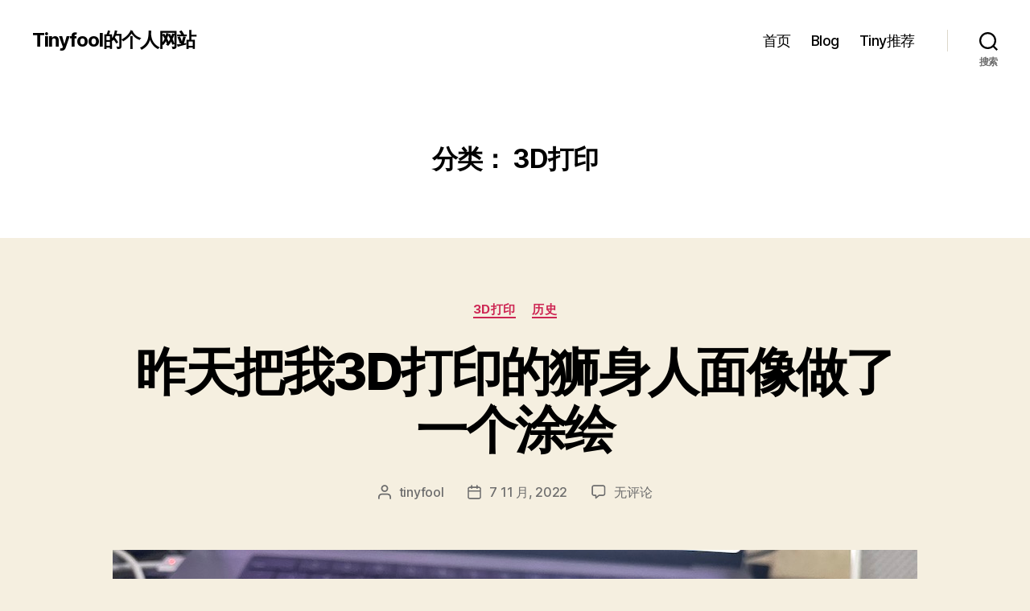

--- FILE ---
content_type: text/html; charset=UTF-8
request_url: https://codechina.org/category/3d%E6%89%93%E5%8D%B0/
body_size: 37423
content:
<!DOCTYPE html>
<html class="no-js" lang="zh-Hans">
<head>
<meta charset="UTF-8">
<meta name="viewport" content="width=device-width, initial-scale=1.0">
<link rel="profile" href="https://gmpg.org/xfn/11">
<meta name='robots' content='index, follow, max-image-preview:large, max-snippet:-1, max-video-preview:-1' />
<!-- Google tag (gtag.js) consent mode dataLayer added by Site Kit -->
<script id="google_gtagjs-js-consent-mode-data-layer">
window.dataLayer = window.dataLayer || [];function gtag(){dataLayer.push(arguments);}
gtag('consent', 'default', {"ad_personalization":"denied","ad_storage":"denied","ad_user_data":"denied","analytics_storage":"denied","functionality_storage":"denied","security_storage":"denied","personalization_storage":"denied","region":["AT","BE","BG","CH","CY","CZ","DE","DK","EE","ES","FI","FR","GB","GR","HR","HU","IE","IS","IT","LI","LT","LU","LV","MT","NL","NO","PL","PT","RO","SE","SI","SK"],"wait_for_update":500});
window._googlesitekitConsentCategoryMap = {"statistics":["analytics_storage"],"marketing":["ad_storage","ad_user_data","ad_personalization"],"functional":["functionality_storage","security_storage"],"preferences":["personalization_storage"]};
window._googlesitekitConsents = {"ad_personalization":"denied","ad_storage":"denied","ad_user_data":"denied","analytics_storage":"denied","functionality_storage":"denied","security_storage":"denied","personalization_storage":"denied","region":["AT","BE","BG","CH","CY","CZ","DE","DK","EE","ES","FI","FR","GB","GR","HR","HU","IE","IS","IT","LI","LT","LU","LV","MT","NL","NO","PL","PT","RO","SE","SI","SK"],"wait_for_update":500};
</script>
<!-- End Google tag (gtag.js) consent mode dataLayer added by Site Kit -->
<!-- This site is optimized with the Yoast SEO plugin v26.7 - https://yoast.com/wordpress/plugins/seo/ -->
<title>3D打印 归档 - Tinyfool的个人网站</title>
<link rel="canonical" href="https://codechina.org/category/3d打印/" />
<meta property="og:locale" content="zh_CN" />
<meta property="og:type" content="article" />
<meta property="og:title" content="3D打印 归档 - Tinyfool的个人网站" />
<meta property="og:url" content="https://codechina.org/category/3d打印/" />
<meta property="og:site_name" content="Tinyfool的个人网站" />
<meta name="twitter:card" content="summary_large_image" />
<script type="application/ld+json" class="yoast-schema-graph">{"@context":"https://schema.org","@graph":[{"@type":"CollectionPage","@id":"https://codechina.org/category/3d%e6%89%93%e5%8d%b0/","url":"https://codechina.org/category/3d%e6%89%93%e5%8d%b0/","name":"3D打印 归档 - Tinyfool的个人网站","isPartOf":{"@id":"https://codechina.org/#website"},"primaryImageOfPage":{"@id":"https://codechina.org/category/3d%e6%89%93%e5%8d%b0/#primaryimage"},"image":{"@id":"https://codechina.org/category/3d%e6%89%93%e5%8d%b0/#primaryimage"},"thumbnailUrl":"https://codechina.org/wp-content/uploads/2022/11/IMG_7175.jpeg","breadcrumb":{"@id":"https://codechina.org/category/3d%e6%89%93%e5%8d%b0/#breadcrumb"},"inLanguage":"zh-Hans"},{"@type":"ImageObject","inLanguage":"zh-Hans","@id":"https://codechina.org/category/3d%e6%89%93%e5%8d%b0/#primaryimage","url":"https://codechina.org/wp-content/uploads/2022/11/IMG_7175.jpeg","contentUrl":"https://codechina.org/wp-content/uploads/2022/11/IMG_7175.jpeg","width":1000,"height":750},{"@type":"BreadcrumbList","@id":"https://codechina.org/category/3d%e6%89%93%e5%8d%b0/#breadcrumb","itemListElement":[{"@type":"ListItem","position":1,"name":"首页","item":"https://codechina.org/"},{"@type":"ListItem","position":2,"name":"3D打印"}]},{"@type":"WebSite","@id":"https://codechina.org/#website","url":"https://codechina.org/","name":"Tinyfool的中文Blog","description":"","publisher":{"@id":"https://codechina.org/#/schema/person/74309c7bc3a4b45bde076e09bbf97dcf"},"potentialAction":[{"@type":"SearchAction","target":{"@type":"EntryPoint","urlTemplate":"https://codechina.org/?s={search_term_string}"},"query-input":{"@type":"PropertyValueSpecification","valueRequired":true,"valueName":"search_term_string"}}],"inLanguage":"zh-Hans"},{"@type":["Person","Organization"],"@id":"https://codechina.org/#/schema/person/74309c7bc3a4b45bde076e09bbf97dcf","name":"tinyfool","image":{"@type":"ImageObject","inLanguage":"zh-Hans","@id":"https://codechina.org/#/schema/person/image/","url":"https://codechina.org/wp-content/uploads/2020/05/IMG_1012-1.jpeg","contentUrl":"https://codechina.org/wp-content/uploads/2020/05/IMG_1012-1.jpeg","width":1155,"height":1326,"caption":"tinyfool"},"logo":{"@id":"https://codechina.org/#/schema/person/image/"},"sameAs":["https://x.com/https://twitter.com/tinyfool/"]}]}</script>
<!-- / Yoast SEO plugin. -->
<link rel='dns-prefetch' href='//www.googletagmanager.com' />
<link rel='dns-prefetch' href='//pagead2.googlesyndication.com' />
<link rel="alternate" type="application/rss+xml" title="Tinyfool的个人网站 &raquo; Feed" href="https://codechina.org/feed/" />
<link rel="alternate" type="application/rss+xml" title="Tinyfool的个人网站 &raquo; 评论 Feed" href="https://codechina.org/comments/feed/" />
<link rel="alternate" type="application/rss+xml" title="Tinyfool的个人网站 &raquo; 3D打印 分类 Feed" href="https://codechina.org/category/3d%e6%89%93%e5%8d%b0/feed/" />
<style id='wp-img-auto-sizes-contain-inline-css'>
img:is([sizes=auto i],[sizes^="auto," i]){contain-intrinsic-size:3000px 1500px}
/*# sourceURL=wp-img-auto-sizes-contain-inline-css */
</style>
<style id='wp-emoji-styles-inline-css'>
img.wp-smiley, img.emoji {
display: inline !important;
border: none !important;
box-shadow: none !important;
height: 1em !important;
width: 1em !important;
margin: 0 0.07em !important;
vertical-align: -0.1em !important;
background: none !important;
padding: 0 !important;
}
/*# sourceURL=wp-emoji-styles-inline-css */
</style>
<style id='wp-block-library-inline-css'>
:root{--wp-block-synced-color:#7a00df;--wp-block-synced-color--rgb:122,0,223;--wp-bound-block-color:var(--wp-block-synced-color);--wp-editor-canvas-background:#ddd;--wp-admin-theme-color:#007cba;--wp-admin-theme-color--rgb:0,124,186;--wp-admin-theme-color-darker-10:#006ba1;--wp-admin-theme-color-darker-10--rgb:0,107,160.5;--wp-admin-theme-color-darker-20:#005a87;--wp-admin-theme-color-darker-20--rgb:0,90,135;--wp-admin-border-width-focus:2px}@media (min-resolution:192dpi){:root{--wp-admin-border-width-focus:1.5px}}.wp-element-button{cursor:pointer}:root .has-very-light-gray-background-color{background-color:#eee}:root .has-very-dark-gray-background-color{background-color:#313131}:root .has-very-light-gray-color{color:#eee}:root .has-very-dark-gray-color{color:#313131}:root .has-vivid-green-cyan-to-vivid-cyan-blue-gradient-background{background:linear-gradient(135deg,#00d084,#0693e3)}:root .has-purple-crush-gradient-background{background:linear-gradient(135deg,#34e2e4,#4721fb 50%,#ab1dfe)}:root .has-hazy-dawn-gradient-background{background:linear-gradient(135deg,#faaca8,#dad0ec)}:root .has-subdued-olive-gradient-background{background:linear-gradient(135deg,#fafae1,#67a671)}:root .has-atomic-cream-gradient-background{background:linear-gradient(135deg,#fdd79a,#004a59)}:root .has-nightshade-gradient-background{background:linear-gradient(135deg,#330968,#31cdcf)}:root .has-midnight-gradient-background{background:linear-gradient(135deg,#020381,#2874fc)}:root{--wp--preset--font-size--normal:16px;--wp--preset--font-size--huge:42px}.has-regular-font-size{font-size:1em}.has-larger-font-size{font-size:2.625em}.has-normal-font-size{font-size:var(--wp--preset--font-size--normal)}.has-huge-font-size{font-size:var(--wp--preset--font-size--huge)}.has-text-align-center{text-align:center}.has-text-align-left{text-align:left}.has-text-align-right{text-align:right}.has-fit-text{white-space:nowrap!important}#end-resizable-editor-section{display:none}.aligncenter{clear:both}.items-justified-left{justify-content:flex-start}.items-justified-center{justify-content:center}.items-justified-right{justify-content:flex-end}.items-justified-space-between{justify-content:space-between}.screen-reader-text{border:0;clip-path:inset(50%);height:1px;margin:-1px;overflow:hidden;padding:0;position:absolute;width:1px;word-wrap:normal!important}.screen-reader-text:focus{background-color:#ddd;clip-path:none;color:#444;display:block;font-size:1em;height:auto;left:5px;line-height:normal;padding:15px 23px 14px;text-decoration:none;top:5px;width:auto;z-index:100000}html :where(.has-border-color){border-style:solid}html :where([style*=border-top-color]){border-top-style:solid}html :where([style*=border-right-color]){border-right-style:solid}html :where([style*=border-bottom-color]){border-bottom-style:solid}html :where([style*=border-left-color]){border-left-style:solid}html :where([style*=border-width]){border-style:solid}html :where([style*=border-top-width]){border-top-style:solid}html :where([style*=border-right-width]){border-right-style:solid}html :where([style*=border-bottom-width]){border-bottom-style:solid}html :where([style*=border-left-width]){border-left-style:solid}html :where(img[class*=wp-image-]){height:auto;max-width:100%}:where(figure){margin:0 0 1em}html :where(.is-position-sticky){--wp-admin--admin-bar--position-offset:var(--wp-admin--admin-bar--height,0px)}@media screen and (max-width:600px){html :where(.is-position-sticky){--wp-admin--admin-bar--position-offset:0px}}
/*# sourceURL=wp-block-library-inline-css */
</style><style id='wp-block-heading-inline-css'>
h1:where(.wp-block-heading).has-background,h2:where(.wp-block-heading).has-background,h3:where(.wp-block-heading).has-background,h4:where(.wp-block-heading).has-background,h5:where(.wp-block-heading).has-background,h6:where(.wp-block-heading).has-background{padding:1.25em 2.375em}h1.has-text-align-left[style*=writing-mode]:where([style*=vertical-lr]),h1.has-text-align-right[style*=writing-mode]:where([style*=vertical-rl]),h2.has-text-align-left[style*=writing-mode]:where([style*=vertical-lr]),h2.has-text-align-right[style*=writing-mode]:where([style*=vertical-rl]),h3.has-text-align-left[style*=writing-mode]:where([style*=vertical-lr]),h3.has-text-align-right[style*=writing-mode]:where([style*=vertical-rl]),h4.has-text-align-left[style*=writing-mode]:where([style*=vertical-lr]),h4.has-text-align-right[style*=writing-mode]:where([style*=vertical-rl]),h5.has-text-align-left[style*=writing-mode]:where([style*=vertical-lr]),h5.has-text-align-right[style*=writing-mode]:where([style*=vertical-rl]),h6.has-text-align-left[style*=writing-mode]:where([style*=vertical-lr]),h6.has-text-align-right[style*=writing-mode]:where([style*=vertical-rl]){rotate:180deg}
/*# sourceURL=https://codechina.org/wp-includes/blocks/heading/style.min.css */
</style>
<style id='wp-block-image-inline-css'>
.wp-block-image>a,.wp-block-image>figure>a{display:inline-block}.wp-block-image img{box-sizing:border-box;height:auto;max-width:100%;vertical-align:bottom}@media not (prefers-reduced-motion){.wp-block-image img.hide{visibility:hidden}.wp-block-image img.show{animation:show-content-image .4s}}.wp-block-image[style*=border-radius] img,.wp-block-image[style*=border-radius]>a{border-radius:inherit}.wp-block-image.has-custom-border img{box-sizing:border-box}.wp-block-image.aligncenter{text-align:center}.wp-block-image.alignfull>a,.wp-block-image.alignwide>a{width:100%}.wp-block-image.alignfull img,.wp-block-image.alignwide img{height:auto;width:100%}.wp-block-image .aligncenter,.wp-block-image .alignleft,.wp-block-image .alignright,.wp-block-image.aligncenter,.wp-block-image.alignleft,.wp-block-image.alignright{display:table}.wp-block-image .aligncenter>figcaption,.wp-block-image .alignleft>figcaption,.wp-block-image .alignright>figcaption,.wp-block-image.aligncenter>figcaption,.wp-block-image.alignleft>figcaption,.wp-block-image.alignright>figcaption{caption-side:bottom;display:table-caption}.wp-block-image .alignleft{float:left;margin:.5em 1em .5em 0}.wp-block-image .alignright{float:right;margin:.5em 0 .5em 1em}.wp-block-image .aligncenter{margin-left:auto;margin-right:auto}.wp-block-image :where(figcaption){margin-bottom:1em;margin-top:.5em}.wp-block-image.is-style-circle-mask img{border-radius:9999px}@supports ((-webkit-mask-image:none) or (mask-image:none)) or (-webkit-mask-image:none){.wp-block-image.is-style-circle-mask img{border-radius:0;-webkit-mask-image:url('data:image/svg+xml;utf8,<svg viewBox="0 0 100 100" xmlns="http://www.w3.org/2000/svg"><circle cx="50" cy="50" r="50"/></svg>');mask-image:url('data:image/svg+xml;utf8,<svg viewBox="0 0 100 100" xmlns="http://www.w3.org/2000/svg"><circle cx="50" cy="50" r="50"/></svg>');mask-mode:alpha;-webkit-mask-position:center;mask-position:center;-webkit-mask-repeat:no-repeat;mask-repeat:no-repeat;-webkit-mask-size:contain;mask-size:contain}}:root :where(.wp-block-image.is-style-rounded img,.wp-block-image .is-style-rounded img){border-radius:9999px}.wp-block-image figure{margin:0}.wp-lightbox-container{display:flex;flex-direction:column;position:relative}.wp-lightbox-container img{cursor:zoom-in}.wp-lightbox-container img:hover+button{opacity:1}.wp-lightbox-container button{align-items:center;backdrop-filter:blur(16px) saturate(180%);background-color:#5a5a5a40;border:none;border-radius:4px;cursor:zoom-in;display:flex;height:20px;justify-content:center;opacity:0;padding:0;position:absolute;right:16px;text-align:center;top:16px;width:20px;z-index:100}@media not (prefers-reduced-motion){.wp-lightbox-container button{transition:opacity .2s ease}}.wp-lightbox-container button:focus-visible{outline:3px auto #5a5a5a40;outline:3px auto -webkit-focus-ring-color;outline-offset:3px}.wp-lightbox-container button:hover{cursor:pointer;opacity:1}.wp-lightbox-container button:focus{opacity:1}.wp-lightbox-container button:focus,.wp-lightbox-container button:hover,.wp-lightbox-container button:not(:hover):not(:active):not(.has-background){background-color:#5a5a5a40;border:none}.wp-lightbox-overlay{box-sizing:border-box;cursor:zoom-out;height:100vh;left:0;overflow:hidden;position:fixed;top:0;visibility:hidden;width:100%;z-index:100000}.wp-lightbox-overlay .close-button{align-items:center;cursor:pointer;display:flex;justify-content:center;min-height:40px;min-width:40px;padding:0;position:absolute;right:calc(env(safe-area-inset-right) + 16px);top:calc(env(safe-area-inset-top) + 16px);z-index:5000000}.wp-lightbox-overlay .close-button:focus,.wp-lightbox-overlay .close-button:hover,.wp-lightbox-overlay .close-button:not(:hover):not(:active):not(.has-background){background:none;border:none}.wp-lightbox-overlay .lightbox-image-container{height:var(--wp--lightbox-container-height);left:50%;overflow:hidden;position:absolute;top:50%;transform:translate(-50%,-50%);transform-origin:top left;width:var(--wp--lightbox-container-width);z-index:9999999999}.wp-lightbox-overlay .wp-block-image{align-items:center;box-sizing:border-box;display:flex;height:100%;justify-content:center;margin:0;position:relative;transform-origin:0 0;width:100%;z-index:3000000}.wp-lightbox-overlay .wp-block-image img{height:var(--wp--lightbox-image-height);min-height:var(--wp--lightbox-image-height);min-width:var(--wp--lightbox-image-width);width:var(--wp--lightbox-image-width)}.wp-lightbox-overlay .wp-block-image figcaption{display:none}.wp-lightbox-overlay button{background:none;border:none}.wp-lightbox-overlay .scrim{background-color:#fff;height:100%;opacity:.9;position:absolute;width:100%;z-index:2000000}.wp-lightbox-overlay.active{visibility:visible}@media not (prefers-reduced-motion){.wp-lightbox-overlay.active{animation:turn-on-visibility .25s both}.wp-lightbox-overlay.active img{animation:turn-on-visibility .35s both}.wp-lightbox-overlay.show-closing-animation:not(.active){animation:turn-off-visibility .35s both}.wp-lightbox-overlay.show-closing-animation:not(.active) img{animation:turn-off-visibility .25s both}.wp-lightbox-overlay.zoom.active{animation:none;opacity:1;visibility:visible}.wp-lightbox-overlay.zoom.active .lightbox-image-container{animation:lightbox-zoom-in .4s}.wp-lightbox-overlay.zoom.active .lightbox-image-container img{animation:none}.wp-lightbox-overlay.zoom.active .scrim{animation:turn-on-visibility .4s forwards}.wp-lightbox-overlay.zoom.show-closing-animation:not(.active){animation:none}.wp-lightbox-overlay.zoom.show-closing-animation:not(.active) .lightbox-image-container{animation:lightbox-zoom-out .4s}.wp-lightbox-overlay.zoom.show-closing-animation:not(.active) .lightbox-image-container img{animation:none}.wp-lightbox-overlay.zoom.show-closing-animation:not(.active) .scrim{animation:turn-off-visibility .4s forwards}}@keyframes show-content-image{0%{visibility:hidden}99%{visibility:hidden}to{visibility:visible}}@keyframes turn-on-visibility{0%{opacity:0}to{opacity:1}}@keyframes turn-off-visibility{0%{opacity:1;visibility:visible}99%{opacity:0;visibility:visible}to{opacity:0;visibility:hidden}}@keyframes lightbox-zoom-in{0%{transform:translate(calc((-100vw + var(--wp--lightbox-scrollbar-width))/2 + var(--wp--lightbox-initial-left-position)),calc(-50vh + var(--wp--lightbox-initial-top-position))) scale(var(--wp--lightbox-scale))}to{transform:translate(-50%,-50%) scale(1)}}@keyframes lightbox-zoom-out{0%{transform:translate(-50%,-50%) scale(1);visibility:visible}99%{visibility:visible}to{transform:translate(calc((-100vw + var(--wp--lightbox-scrollbar-width))/2 + var(--wp--lightbox-initial-left-position)),calc(-50vh + var(--wp--lightbox-initial-top-position))) scale(var(--wp--lightbox-scale));visibility:hidden}}
/*# sourceURL=https://codechina.org/wp-includes/blocks/image/style.min.css */
</style>
<style id='wp-block-list-inline-css'>
ol,ul{box-sizing:border-box}:root :where(.wp-block-list.has-background){padding:1.25em 2.375em}
/*# sourceURL=https://codechina.org/wp-includes/blocks/list/style.min.css */
</style>
<style id='wp-block-embed-inline-css'>
.wp-block-embed.alignleft,.wp-block-embed.alignright,.wp-block[data-align=left]>[data-type="core/embed"],.wp-block[data-align=right]>[data-type="core/embed"]{max-width:360px;width:100%}.wp-block-embed.alignleft .wp-block-embed__wrapper,.wp-block-embed.alignright .wp-block-embed__wrapper,.wp-block[data-align=left]>[data-type="core/embed"] .wp-block-embed__wrapper,.wp-block[data-align=right]>[data-type="core/embed"] .wp-block-embed__wrapper{min-width:280px}.wp-block-cover .wp-block-embed{min-height:240px;min-width:320px}.wp-block-embed{overflow-wrap:break-word}.wp-block-embed :where(figcaption){margin-bottom:1em;margin-top:.5em}.wp-block-embed iframe{max-width:100%}.wp-block-embed__wrapper{position:relative}.wp-embed-responsive .wp-has-aspect-ratio .wp-block-embed__wrapper:before{content:"";display:block;padding-top:50%}.wp-embed-responsive .wp-has-aspect-ratio iframe{bottom:0;height:100%;left:0;position:absolute;right:0;top:0;width:100%}.wp-embed-responsive .wp-embed-aspect-21-9 .wp-block-embed__wrapper:before{padding-top:42.85%}.wp-embed-responsive .wp-embed-aspect-18-9 .wp-block-embed__wrapper:before{padding-top:50%}.wp-embed-responsive .wp-embed-aspect-16-9 .wp-block-embed__wrapper:before{padding-top:56.25%}.wp-embed-responsive .wp-embed-aspect-4-3 .wp-block-embed__wrapper:before{padding-top:75%}.wp-embed-responsive .wp-embed-aspect-1-1 .wp-block-embed__wrapper:before{padding-top:100%}.wp-embed-responsive .wp-embed-aspect-9-16 .wp-block-embed__wrapper:before{padding-top:177.77%}.wp-embed-responsive .wp-embed-aspect-1-2 .wp-block-embed__wrapper:before{padding-top:200%}
/*# sourceURL=https://codechina.org/wp-includes/blocks/embed/style.min.css */
</style>
<style id='wp-block-paragraph-inline-css'>
.is-small-text{font-size:.875em}.is-regular-text{font-size:1em}.is-large-text{font-size:2.25em}.is-larger-text{font-size:3em}.has-drop-cap:not(:focus):first-letter{float:left;font-size:8.4em;font-style:normal;font-weight:100;line-height:.68;margin:.05em .1em 0 0;text-transform:uppercase}body.rtl .has-drop-cap:not(:focus):first-letter{float:none;margin-left:.1em}p.has-drop-cap.has-background{overflow:hidden}:root :where(p.has-background){padding:1.25em 2.375em}:where(p.has-text-color:not(.has-link-color)) a{color:inherit}p.has-text-align-left[style*="writing-mode:vertical-lr"],p.has-text-align-right[style*="writing-mode:vertical-rl"]{rotate:180deg}
/*# sourceURL=https://codechina.org/wp-includes/blocks/paragraph/style.min.css */
</style>
<style id='global-styles-inline-css'>
:root{--wp--preset--aspect-ratio--square: 1;--wp--preset--aspect-ratio--4-3: 4/3;--wp--preset--aspect-ratio--3-4: 3/4;--wp--preset--aspect-ratio--3-2: 3/2;--wp--preset--aspect-ratio--2-3: 2/3;--wp--preset--aspect-ratio--16-9: 16/9;--wp--preset--aspect-ratio--9-16: 9/16;--wp--preset--color--black: #000000;--wp--preset--color--cyan-bluish-gray: #abb8c3;--wp--preset--color--white: #ffffff;--wp--preset--color--pale-pink: #f78da7;--wp--preset--color--vivid-red: #cf2e2e;--wp--preset--color--luminous-vivid-orange: #ff6900;--wp--preset--color--luminous-vivid-amber: #fcb900;--wp--preset--color--light-green-cyan: #7bdcb5;--wp--preset--color--vivid-green-cyan: #00d084;--wp--preset--color--pale-cyan-blue: #8ed1fc;--wp--preset--color--vivid-cyan-blue: #0693e3;--wp--preset--color--vivid-purple: #9b51e0;--wp--preset--color--accent: #cd2653;--wp--preset--color--primary: #000000;--wp--preset--color--secondary: #6d6d6d;--wp--preset--color--subtle-background: #dcd7ca;--wp--preset--color--background: #f5efe0;--wp--preset--gradient--vivid-cyan-blue-to-vivid-purple: linear-gradient(135deg,rgb(6,147,227) 0%,rgb(155,81,224) 100%);--wp--preset--gradient--light-green-cyan-to-vivid-green-cyan: linear-gradient(135deg,rgb(122,220,180) 0%,rgb(0,208,130) 100%);--wp--preset--gradient--luminous-vivid-amber-to-luminous-vivid-orange: linear-gradient(135deg,rgb(252,185,0) 0%,rgb(255,105,0) 100%);--wp--preset--gradient--luminous-vivid-orange-to-vivid-red: linear-gradient(135deg,rgb(255,105,0) 0%,rgb(207,46,46) 100%);--wp--preset--gradient--very-light-gray-to-cyan-bluish-gray: linear-gradient(135deg,rgb(238,238,238) 0%,rgb(169,184,195) 100%);--wp--preset--gradient--cool-to-warm-spectrum: linear-gradient(135deg,rgb(74,234,220) 0%,rgb(151,120,209) 20%,rgb(207,42,186) 40%,rgb(238,44,130) 60%,rgb(251,105,98) 80%,rgb(254,248,76) 100%);--wp--preset--gradient--blush-light-purple: linear-gradient(135deg,rgb(255,206,236) 0%,rgb(152,150,240) 100%);--wp--preset--gradient--blush-bordeaux: linear-gradient(135deg,rgb(254,205,165) 0%,rgb(254,45,45) 50%,rgb(107,0,62) 100%);--wp--preset--gradient--luminous-dusk: linear-gradient(135deg,rgb(255,203,112) 0%,rgb(199,81,192) 50%,rgb(65,88,208) 100%);--wp--preset--gradient--pale-ocean: linear-gradient(135deg,rgb(255,245,203) 0%,rgb(182,227,212) 50%,rgb(51,167,181) 100%);--wp--preset--gradient--electric-grass: linear-gradient(135deg,rgb(202,248,128) 0%,rgb(113,206,126) 100%);--wp--preset--gradient--midnight: linear-gradient(135deg,rgb(2,3,129) 0%,rgb(40,116,252) 100%);--wp--preset--font-size--small: 18px;--wp--preset--font-size--medium: 20px;--wp--preset--font-size--large: 26.25px;--wp--preset--font-size--x-large: 42px;--wp--preset--font-size--normal: 21px;--wp--preset--font-size--larger: 32px;--wp--preset--spacing--20: 0.44rem;--wp--preset--spacing--30: 0.67rem;--wp--preset--spacing--40: 1rem;--wp--preset--spacing--50: 1.5rem;--wp--preset--spacing--60: 2.25rem;--wp--preset--spacing--70: 3.38rem;--wp--preset--spacing--80: 5.06rem;--wp--preset--shadow--natural: 6px 6px 9px rgba(0, 0, 0, 0.2);--wp--preset--shadow--deep: 12px 12px 50px rgba(0, 0, 0, 0.4);--wp--preset--shadow--sharp: 6px 6px 0px rgba(0, 0, 0, 0.2);--wp--preset--shadow--outlined: 6px 6px 0px -3px rgb(255, 255, 255), 6px 6px rgb(0, 0, 0);--wp--preset--shadow--crisp: 6px 6px 0px rgb(0, 0, 0);}:where(.is-layout-flex){gap: 0.5em;}:where(.is-layout-grid){gap: 0.5em;}body .is-layout-flex{display: flex;}.is-layout-flex{flex-wrap: wrap;align-items: center;}.is-layout-flex > :is(*, div){margin: 0;}body .is-layout-grid{display: grid;}.is-layout-grid > :is(*, div){margin: 0;}:where(.wp-block-columns.is-layout-flex){gap: 2em;}:where(.wp-block-columns.is-layout-grid){gap: 2em;}:where(.wp-block-post-template.is-layout-flex){gap: 1.25em;}:where(.wp-block-post-template.is-layout-grid){gap: 1.25em;}.has-black-color{color: var(--wp--preset--color--black) !important;}.has-cyan-bluish-gray-color{color: var(--wp--preset--color--cyan-bluish-gray) !important;}.has-white-color{color: var(--wp--preset--color--white) !important;}.has-pale-pink-color{color: var(--wp--preset--color--pale-pink) !important;}.has-vivid-red-color{color: var(--wp--preset--color--vivid-red) !important;}.has-luminous-vivid-orange-color{color: var(--wp--preset--color--luminous-vivid-orange) !important;}.has-luminous-vivid-amber-color{color: var(--wp--preset--color--luminous-vivid-amber) !important;}.has-light-green-cyan-color{color: var(--wp--preset--color--light-green-cyan) !important;}.has-vivid-green-cyan-color{color: var(--wp--preset--color--vivid-green-cyan) !important;}.has-pale-cyan-blue-color{color: var(--wp--preset--color--pale-cyan-blue) !important;}.has-vivid-cyan-blue-color{color: var(--wp--preset--color--vivid-cyan-blue) !important;}.has-vivid-purple-color{color: var(--wp--preset--color--vivid-purple) !important;}.has-black-background-color{background-color: var(--wp--preset--color--black) !important;}.has-cyan-bluish-gray-background-color{background-color: var(--wp--preset--color--cyan-bluish-gray) !important;}.has-white-background-color{background-color: var(--wp--preset--color--white) !important;}.has-pale-pink-background-color{background-color: var(--wp--preset--color--pale-pink) !important;}.has-vivid-red-background-color{background-color: var(--wp--preset--color--vivid-red) !important;}.has-luminous-vivid-orange-background-color{background-color: var(--wp--preset--color--luminous-vivid-orange) !important;}.has-luminous-vivid-amber-background-color{background-color: var(--wp--preset--color--luminous-vivid-amber) !important;}.has-light-green-cyan-background-color{background-color: var(--wp--preset--color--light-green-cyan) !important;}.has-vivid-green-cyan-background-color{background-color: var(--wp--preset--color--vivid-green-cyan) !important;}.has-pale-cyan-blue-background-color{background-color: var(--wp--preset--color--pale-cyan-blue) !important;}.has-vivid-cyan-blue-background-color{background-color: var(--wp--preset--color--vivid-cyan-blue) !important;}.has-vivid-purple-background-color{background-color: var(--wp--preset--color--vivid-purple) !important;}.has-black-border-color{border-color: var(--wp--preset--color--black) !important;}.has-cyan-bluish-gray-border-color{border-color: var(--wp--preset--color--cyan-bluish-gray) !important;}.has-white-border-color{border-color: var(--wp--preset--color--white) !important;}.has-pale-pink-border-color{border-color: var(--wp--preset--color--pale-pink) !important;}.has-vivid-red-border-color{border-color: var(--wp--preset--color--vivid-red) !important;}.has-luminous-vivid-orange-border-color{border-color: var(--wp--preset--color--luminous-vivid-orange) !important;}.has-luminous-vivid-amber-border-color{border-color: var(--wp--preset--color--luminous-vivid-amber) !important;}.has-light-green-cyan-border-color{border-color: var(--wp--preset--color--light-green-cyan) !important;}.has-vivid-green-cyan-border-color{border-color: var(--wp--preset--color--vivid-green-cyan) !important;}.has-pale-cyan-blue-border-color{border-color: var(--wp--preset--color--pale-cyan-blue) !important;}.has-vivid-cyan-blue-border-color{border-color: var(--wp--preset--color--vivid-cyan-blue) !important;}.has-vivid-purple-border-color{border-color: var(--wp--preset--color--vivid-purple) !important;}.has-vivid-cyan-blue-to-vivid-purple-gradient-background{background: var(--wp--preset--gradient--vivid-cyan-blue-to-vivid-purple) !important;}.has-light-green-cyan-to-vivid-green-cyan-gradient-background{background: var(--wp--preset--gradient--light-green-cyan-to-vivid-green-cyan) !important;}.has-luminous-vivid-amber-to-luminous-vivid-orange-gradient-background{background: var(--wp--preset--gradient--luminous-vivid-amber-to-luminous-vivid-orange) !important;}.has-luminous-vivid-orange-to-vivid-red-gradient-background{background: var(--wp--preset--gradient--luminous-vivid-orange-to-vivid-red) !important;}.has-very-light-gray-to-cyan-bluish-gray-gradient-background{background: var(--wp--preset--gradient--very-light-gray-to-cyan-bluish-gray) !important;}.has-cool-to-warm-spectrum-gradient-background{background: var(--wp--preset--gradient--cool-to-warm-spectrum) !important;}.has-blush-light-purple-gradient-background{background: var(--wp--preset--gradient--blush-light-purple) !important;}.has-blush-bordeaux-gradient-background{background: var(--wp--preset--gradient--blush-bordeaux) !important;}.has-luminous-dusk-gradient-background{background: var(--wp--preset--gradient--luminous-dusk) !important;}.has-pale-ocean-gradient-background{background: var(--wp--preset--gradient--pale-ocean) !important;}.has-electric-grass-gradient-background{background: var(--wp--preset--gradient--electric-grass) !important;}.has-midnight-gradient-background{background: var(--wp--preset--gradient--midnight) !important;}.has-small-font-size{font-size: var(--wp--preset--font-size--small) !important;}.has-medium-font-size{font-size: var(--wp--preset--font-size--medium) !important;}.has-large-font-size{font-size: var(--wp--preset--font-size--large) !important;}.has-x-large-font-size{font-size: var(--wp--preset--font-size--x-large) !important;}
/*# sourceURL=global-styles-inline-css */
</style>
<style id='classic-theme-styles-inline-css'>
/*! This file is auto-generated */
.wp-block-button__link{color:#fff;background-color:#32373c;border-radius:9999px;box-shadow:none;text-decoration:none;padding:calc(.667em + 2px) calc(1.333em + 2px);font-size:1.125em}.wp-block-file__button{background:#32373c;color:#fff;text-decoration:none}
/*# sourceURL=/wp-includes/css/classic-themes.min.css */
</style>
<!-- <link rel='stylesheet' id='twentytwenty-style-css' href='https://codechina.org/wp-content/themes/twentytwenty/style.css?ver=3.0' media='all' /> -->
<link rel="stylesheet" type="text/css" href="//codechina.org/wp-content/cache/wpfc-minified/fta2k1u8/6l0rp.css" media="all"/>
<style id='twentytwenty-style-inline-css'>
.color-accent,.color-accent-hover:hover,.color-accent-hover:focus,:root .has-accent-color,.has-drop-cap:not(:focus):first-letter,.wp-block-button.is-style-outline,a { color: #cd2653; }blockquote,.border-color-accent,.border-color-accent-hover:hover,.border-color-accent-hover:focus { border-color: #cd2653; }button,.button,.faux-button,.wp-block-button__link,.wp-block-file .wp-block-file__button,input[type="button"],input[type="reset"],input[type="submit"],.bg-accent,.bg-accent-hover:hover,.bg-accent-hover:focus,:root .has-accent-background-color,.comment-reply-link { background-color: #cd2653; }.fill-children-accent,.fill-children-accent * { fill: #cd2653; }body,.entry-title a,:root .has-primary-color { color: #000000; }:root .has-primary-background-color { background-color: #000000; }cite,figcaption,.wp-caption-text,.post-meta,.entry-content .wp-block-archives li,.entry-content .wp-block-categories li,.entry-content .wp-block-latest-posts li,.wp-block-latest-comments__comment-date,.wp-block-latest-posts__post-date,.wp-block-embed figcaption,.wp-block-image figcaption,.wp-block-pullquote cite,.comment-metadata,.comment-respond .comment-notes,.comment-respond .logged-in-as,.pagination .dots,.entry-content hr:not(.has-background),hr.styled-separator,:root .has-secondary-color { color: #6d6d6d; }:root .has-secondary-background-color { background-color: #6d6d6d; }pre,fieldset,input,textarea,table,table *,hr { border-color: #dcd7ca; }caption,code,code,kbd,samp,.wp-block-table.is-style-stripes tbody tr:nth-child(odd),:root .has-subtle-background-background-color { background-color: #dcd7ca; }.wp-block-table.is-style-stripes { border-bottom-color: #dcd7ca; }.wp-block-latest-posts.is-grid li { border-top-color: #dcd7ca; }:root .has-subtle-background-color { color: #dcd7ca; }body:not(.overlay-header) .primary-menu > li > a,body:not(.overlay-header) .primary-menu > li > .icon,.modal-menu a,.footer-menu a, .footer-widgets a:where(:not(.wp-block-button__link)),#site-footer .wp-block-button.is-style-outline,.wp-block-pullquote:before,.singular:not(.overlay-header) .entry-header a,.archive-header a,.header-footer-group .color-accent,.header-footer-group .color-accent-hover:hover { color: #cd2653; }.social-icons a,#site-footer button:not(.toggle),#site-footer .button,#site-footer .faux-button,#site-footer .wp-block-button__link,#site-footer .wp-block-file__button,#site-footer input[type="button"],#site-footer input[type="reset"],#site-footer input[type="submit"] { background-color: #cd2653; }.header-footer-group,body:not(.overlay-header) #site-header .toggle,.menu-modal .toggle { color: #000000; }body:not(.overlay-header) .primary-menu ul { background-color: #000000; }body:not(.overlay-header) .primary-menu > li > ul:after { border-bottom-color: #000000; }body:not(.overlay-header) .primary-menu ul ul:after { border-left-color: #000000; }.site-description,body:not(.overlay-header) .toggle-inner .toggle-text,.widget .post-date,.widget .rss-date,.widget_archive li,.widget_categories li,.widget cite,.widget_pages li,.widget_meta li,.widget_nav_menu li,.powered-by-wordpress,.footer-credits .privacy-policy,.to-the-top,.singular .entry-header .post-meta,.singular:not(.overlay-header) .entry-header .post-meta a { color: #6d6d6d; }.header-footer-group pre,.header-footer-group fieldset,.header-footer-group input,.header-footer-group textarea,.header-footer-group table,.header-footer-group table *,.footer-nav-widgets-wrapper,#site-footer,.menu-modal nav *,.footer-widgets-outer-wrapper,.footer-top { border-color: #dcd7ca; }.header-footer-group table caption,body:not(.overlay-header) .header-inner .toggle-wrapper::before { background-color: #dcd7ca; }
/*# sourceURL=twentytwenty-style-inline-css */
</style>
<!-- <link rel='stylesheet' id='twentytwenty-fonts-css' href='https://codechina.org/wp-content/themes/twentytwenty/assets/css/font-inter.css?ver=3.0' media='all' /> -->
<link rel="stylesheet" type="text/css" href="//codechina.org/wp-content/cache/wpfc-minified/k1s7ccgo/c10w3.css" media="all"/>
<!-- <link rel='stylesheet' id='twentytwenty-print-style-css' href='https://codechina.org/wp-content/themes/twentytwenty/print.css?ver=3.0' media='print' /> -->
<link rel="stylesheet" type="text/css" href="//codechina.org/wp-content/cache/wpfc-minified/1sb8z3yn/6l0rp.css" media="print"/>
<!-- <link rel='stylesheet' id='__EPYT__style-css' href='https://codechina.org/wp-content/plugins/youtube-embed-plus/styles/ytprefs.min.css?ver=14.2.4' media='all' /> -->
<link rel="stylesheet" type="text/css" href="//codechina.org/wp-content/cache/wpfc-minified/qhv38y91/6l0rp.css" media="all"/>
<style id='__EPYT__style-inline-css'>
.epyt-gallery-thumb {
width: 25%;
}
/*# sourceURL=__EPYT__style-inline-css */
</style>
<script src='//codechina.org/wp-content/cache/wpfc-minified/7kvorbcc/ddjy1.js' type="text/javascript"></script>
<!-- <script src="https://codechina.org/wp-content/plugins/jquery-manager/assets/js/jquery-3.5.1.min.js" id="jquery-core-js"></script> -->
<!-- <script src="https://codechina.org/wp-content/plugins/jquery-manager/assets/js/jquery-migrate-3.3.0.min.js" id="jquery-migrate-js"></script> -->
<!-- <script src="https://codechina.org/wp-content/plugins/related-posts-thumbnails/assets/js/front.min.js?ver=4.3.1" id="rpt_front_style-js"></script> -->
<!-- <script src="https://codechina.org/wp-content/plugins/related-posts-thumbnails/assets/js/lazy-load.js?ver=4.3.1" id="rpt-lazy-load-js"></script> -->
<script id="seo-automated-link-building-js-extra">
var seoAutomatedLinkBuilding = {"ajaxUrl":"https://codechina.org/wp-admin/admin-ajax.php"};
//# sourceURL=seo-automated-link-building-js-extra
</script>
<script src='//codechina.org/wp-content/cache/wpfc-minified/kypg27qq/6l0rp.js' type="text/javascript"></script>
<!-- <script src="https://codechina.org/wp-content/plugins/seo-automated-link-building/js/seo-automated-link-building.js?ver=6.9" id="seo-automated-link-building-js"></script> -->
<!-- <script src="https://codechina.org/wp-content/themes/twentytwenty/assets/js/index.js?ver=3.0" id="twentytwenty-js-js" defer data-wp-strategy="defer"></script> -->
<!-- Google tag (gtag.js) snippet added by Site Kit -->
<!-- Site Kit 添加的 Google Analytics 代码段 -->
<script src="https://www.googletagmanager.com/gtag/js?id=GT-5786WNF" id="google_gtagjs-js" async></script>
<script id="google_gtagjs-js-after">
window.dataLayer = window.dataLayer || [];function gtag(){dataLayer.push(arguments);}
gtag("set","linker",{"domains":["codechina.org"]});
gtag("js", new Date());
gtag("set", "developer_id.dZTNiMT", true);
gtag("config", "GT-5786WNF");
//# sourceURL=google_gtagjs-js-after
</script>
<script id="__ytprefs__-js-extra">
var _EPYT_ = {"ajaxurl":"https://codechina.org/wp-admin/admin-ajax.php","security":"d9e12ecdc8","gallery_scrolloffset":"20","eppathtoscripts":"https://codechina.org/wp-content/plugins/youtube-embed-plus/scripts/","eppath":"https://codechina.org/wp-content/plugins/youtube-embed-plus/","epresponsiveselector":"[\"iframe.__youtube_prefs_widget__\"]","epdovol":"1","version":"14.2.4","evselector":"iframe.__youtube_prefs__[src], iframe[src*=\"youtube.com/embed/\"], iframe[src*=\"youtube-nocookie.com/embed/\"]","ajax_compat":"","maxres_facade":"eager","ytapi_load":"light","pause_others":"","stopMobileBuffer":"1","facade_mode":"","not_live_on_channel":""};
//# sourceURL=__ytprefs__-js-extra
</script>
<script src='//codechina.org/wp-content/cache/wpfc-minified/ldtc59iu/6l0rp.js' type="text/javascript"></script>
<!-- <script src="https://codechina.org/wp-content/plugins/youtube-embed-plus/scripts/ytprefs.min.js?ver=14.2.4" id="__ytprefs__-js"></script> -->
<link rel="https://api.w.org/" href="https://codechina.org/wp-json/" /><link rel="alternate" title="JSON" type="application/json" href="https://codechina.org/wp-json/wp/v2/categories/177" /><link rel="EditURI" type="application/rsd+xml" title="RSD" href="https://codechina.org/xmlrpc.php?rsd" />
<meta name="generator" content="WordPress 6.9" />
<meta name="generator" content="Site Kit by Google 1.168.0" />        <style>
#related_posts_thumbnails li {
border-right: 1px solid #dddddd;
background-color: #ffffff            }
#related_posts_thumbnails li:hover {
background-color: #eeeeee;
}
.relpost_content {
font-size: 12px;
color: #333333;
}
.relpost-block-single {
background-color: #ffffff;
border-right: 1px solid #dddddd;
border-left: 1px solid #dddddd;
margin-right: -1px;
}
.relpost-block-single:hover {
background-color: #eeeeee;
}
</style>
<script>
document.documentElement.className = document.documentElement.className.replace( 'no-js', 'js' );
//# sourceURL=twentytwenty_no_js_class
</script>
<!-- Google AdSense meta tags added by Site Kit -->
<meta name="google-adsense-platform-account" content="ca-host-pub-2644536267352236">
<meta name="google-adsense-platform-domain" content="sitekit.withgoogle.com">
<!-- End Google AdSense meta tags added by Site Kit -->
<style>.recentcomments a{display:inline !important;padding:0 !important;margin:0 !important;}</style>
<!-- Site Kit 添加的 Google AdSense 代码段 -->
<script async src="https://pagead2.googlesyndication.com/pagead/js/adsbygoogle.js?client=ca-pub-7732761529337293&amp;host=ca-host-pub-2644536267352236" crossorigin="anonymous"></script>
<!-- 结束 Site Kit 添加的 Google AdSense 代码段 -->
<style id="uagb-style-conditional-extension">@media (min-width: 1025px){body .uag-hide-desktop.uagb-google-map__wrap,body .uag-hide-desktop{display:none !important}}@media (min-width: 768px) and (max-width: 1024px){body .uag-hide-tab.uagb-google-map__wrap,body .uag-hide-tab{display:none !important}}@media (max-width: 767px){body .uag-hide-mob.uagb-google-map__wrap,body .uag-hide-mob{display:none !important}}</style>
</head>
<body class="archive category category-3d category-177 wp-embed-responsive wp-theme-twentytwenty enable-search-modal has-no-pagination showing-comments show-avatars footer-top-visible">
<a class="skip-link screen-reader-text" href="#site-content">跳至内容</a>
<header id="site-header" class="header-footer-group">
<div class="header-inner section-inner">
<div class="header-titles-wrapper">
<button class="toggle search-toggle mobile-search-toggle" data-toggle-target=".search-modal" data-toggle-body-class="showing-search-modal" data-set-focus=".search-modal .search-field" aria-expanded="false">
<span class="toggle-inner">
<span class="toggle-icon">
<svg class="svg-icon" aria-hidden="true" role="img" focusable="false" xmlns="http://www.w3.org/2000/svg" width="23" height="23" viewBox="0 0 23 23"><path d="M38.710696,48.0601792 L43,52.3494831 L41.3494831,54 L37.0601792,49.710696 C35.2632422,51.1481185 32.9839107,52.0076499 30.5038249,52.0076499 C24.7027226,52.0076499 20,47.3049272 20,41.5038249 C20,35.7027226 24.7027226,31 30.5038249,31 C36.3049272,31 41.0076499,35.7027226 41.0076499,41.5038249 C41.0076499,43.9839107 40.1481185,46.2632422 38.710696,48.0601792 Z M36.3875844,47.1716785 C37.8030221,45.7026647 38.6734666,43.7048964 38.6734666,41.5038249 C38.6734666,36.9918565 35.0157934,33.3341833 30.5038249,33.3341833 C25.9918565,33.3341833 22.3341833,36.9918565 22.3341833,41.5038249 C22.3341833,46.0157934 25.9918565,49.6734666 30.5038249,49.6734666 C32.7048964,49.6734666 34.7026647,48.8030221 36.1716785,47.3875844 C36.2023931,47.347638 36.2360451,47.3092237 36.2726343,47.2726343 C36.3092237,47.2360451 36.347638,47.2023931 36.3875844,47.1716785 Z" transform="translate(-20 -31)" /></svg>								</span>
<span class="toggle-text">搜索</span>
</span>
</button><!-- .search-toggle -->
<div class="header-titles">
<div class="site-title faux-heading"><a href="https://codechina.org/" rel="home">Tinyfool的个人网站</a></div>
</div><!-- .header-titles -->
<button class="toggle nav-toggle mobile-nav-toggle" data-toggle-target=".menu-modal"  data-toggle-body-class="showing-menu-modal" aria-expanded="false" data-set-focus=".close-nav-toggle">
<span class="toggle-inner">
<span class="toggle-icon">
<svg class="svg-icon" aria-hidden="true" role="img" focusable="false" xmlns="http://www.w3.org/2000/svg" width="26" height="7" viewBox="0 0 26 7"><path fill-rule="evenodd" d="M332.5,45 C330.567003,45 329,43.4329966 329,41.5 C329,39.5670034 330.567003,38 332.5,38 C334.432997,38 336,39.5670034 336,41.5 C336,43.4329966 334.432997,45 332.5,45 Z M342,45 C340.067003,45 338.5,43.4329966 338.5,41.5 C338.5,39.5670034 340.067003,38 342,38 C343.932997,38 345.5,39.5670034 345.5,41.5 C345.5,43.4329966 343.932997,45 342,45 Z M351.5,45 C349.567003,45 348,43.4329966 348,41.5 C348,39.5670034 349.567003,38 351.5,38 C353.432997,38 355,39.5670034 355,41.5 C355,43.4329966 353.432997,45 351.5,45 Z" transform="translate(-329 -38)" /></svg>							</span>
<span class="toggle-text">菜单</span>
</span>
</button><!-- .nav-toggle -->
</div><!-- .header-titles-wrapper -->
<div class="header-navigation-wrapper">
<nav class="primary-menu-wrapper" aria-label="水平">
<ul class="primary-menu reset-list-style">
<li id="menu-item-136" class="menu-item menu-item-type-custom menu-item-object-custom menu-item-home menu-item-136"><a href="https://codechina.org">首页</a></li>
<li id="menu-item-1196" class="menu-item menu-item-type-post_type menu-item-object-page current_page_parent menu-item-1196"><a href="https://codechina.org/blog/">Blog</a></li>
<li id="menu-item-1379" class="menu-item menu-item-type-post_type menu-item-object-page menu-item-1379"><a href="https://codechina.org/tiny-recommendation/">Tiny推荐</a></li>
</ul>
</nav><!-- .primary-menu-wrapper -->
<div class="header-toggles hide-no-js">
<div class="toggle-wrapper search-toggle-wrapper">
<button class="toggle search-toggle desktop-search-toggle" data-toggle-target=".search-modal" data-toggle-body-class="showing-search-modal" data-set-focus=".search-modal .search-field" aria-expanded="false">
<span class="toggle-inner">
<svg class="svg-icon" aria-hidden="true" role="img" focusable="false" xmlns="http://www.w3.org/2000/svg" width="23" height="23" viewBox="0 0 23 23"><path d="M38.710696,48.0601792 L43,52.3494831 L41.3494831,54 L37.0601792,49.710696 C35.2632422,51.1481185 32.9839107,52.0076499 30.5038249,52.0076499 C24.7027226,52.0076499 20,47.3049272 20,41.5038249 C20,35.7027226 24.7027226,31 30.5038249,31 C36.3049272,31 41.0076499,35.7027226 41.0076499,41.5038249 C41.0076499,43.9839107 40.1481185,46.2632422 38.710696,48.0601792 Z M36.3875844,47.1716785 C37.8030221,45.7026647 38.6734666,43.7048964 38.6734666,41.5038249 C38.6734666,36.9918565 35.0157934,33.3341833 30.5038249,33.3341833 C25.9918565,33.3341833 22.3341833,36.9918565 22.3341833,41.5038249 C22.3341833,46.0157934 25.9918565,49.6734666 30.5038249,49.6734666 C32.7048964,49.6734666 34.7026647,48.8030221 36.1716785,47.3875844 C36.2023931,47.347638 36.2360451,47.3092237 36.2726343,47.2726343 C36.3092237,47.2360451 36.347638,47.2023931 36.3875844,47.1716785 Z" transform="translate(-20 -31)" /></svg>										<span class="toggle-text">搜索</span>
</span>
</button><!-- .search-toggle -->
</div>
</div><!-- .header-toggles -->
</div><!-- .header-navigation-wrapper -->
</div><!-- .header-inner -->
<div class="search-modal cover-modal header-footer-group" data-modal-target-string=".search-modal" role="dialog" aria-modal="true" aria-label="搜索">
<div class="search-modal-inner modal-inner">
<div class="section-inner">
<form role="search" aria-label="搜索：" method="get" class="search-form" action="https://codechina.org/">
<label for="search-form-1">
<span class="screen-reader-text">
搜索：		</span>
<input type="search" id="search-form-1" class="search-field" placeholder="搜索&hellip;" value="" name="s" />
</label>
<input type="submit" class="search-submit" value="搜索" />
</form>
<button class="toggle search-untoggle close-search-toggle fill-children-current-color" data-toggle-target=".search-modal" data-toggle-body-class="showing-search-modal" data-set-focus=".search-modal .search-field">
<span class="screen-reader-text">
关闭搜索				</span>
<svg class="svg-icon" aria-hidden="true" role="img" focusable="false" xmlns="http://www.w3.org/2000/svg" width="16" height="16" viewBox="0 0 16 16"><polygon fill="" fill-rule="evenodd" points="6.852 7.649 .399 1.195 1.445 .149 7.899 6.602 14.352 .149 15.399 1.195 8.945 7.649 15.399 14.102 14.352 15.149 7.899 8.695 1.445 15.149 .399 14.102" /></svg>			</button><!-- .search-toggle -->
</div><!-- .section-inner -->
</div><!-- .search-modal-inner -->
</div><!-- .menu-modal -->
</header><!-- #site-header -->
<div class="menu-modal cover-modal header-footer-group" data-modal-target-string=".menu-modal">
<div class="menu-modal-inner modal-inner">
<div class="menu-wrapper section-inner">
<div class="menu-top">
<button class="toggle close-nav-toggle fill-children-current-color" data-toggle-target=".menu-modal" data-toggle-body-class="showing-menu-modal" data-set-focus=".menu-modal">
<span class="toggle-text">关闭菜单</span>
<svg class="svg-icon" aria-hidden="true" role="img" focusable="false" xmlns="http://www.w3.org/2000/svg" width="16" height="16" viewBox="0 0 16 16"><polygon fill="" fill-rule="evenodd" points="6.852 7.649 .399 1.195 1.445 .149 7.899 6.602 14.352 .149 15.399 1.195 8.945 7.649 15.399 14.102 14.352 15.149 7.899 8.695 1.445 15.149 .399 14.102" /></svg>				</button><!-- .nav-toggle -->
<nav class="mobile-menu" aria-label="移动设备">
<ul class="modal-menu reset-list-style">
<li class="menu-item menu-item-type-custom menu-item-object-custom menu-item-home menu-item-136"><div class="ancestor-wrapper"><a href="https://codechina.org">首页</a></div><!-- .ancestor-wrapper --></li>
<li class="menu-item menu-item-type-post_type menu-item-object-page current_page_parent menu-item-1196"><div class="ancestor-wrapper"><a href="https://codechina.org/blog/">Blog</a></div><!-- .ancestor-wrapper --></li>
<li class="menu-item menu-item-type-post_type menu-item-object-page menu-item-1379"><div class="ancestor-wrapper"><a href="https://codechina.org/tiny-recommendation/">Tiny推荐</a></div><!-- .ancestor-wrapper --></li>
</ul>
</nav>
</div><!-- .menu-top -->
<div class="menu-bottom">
</div><!-- .menu-bottom -->
</div><!-- .menu-wrapper -->
</div><!-- .menu-modal-inner -->
</div><!-- .menu-modal -->
<main id="site-content">
<header class="archive-header has-text-align-center header-footer-group">
<div class="archive-header-inner section-inner medium">
<h1 class="archive-title">分类： <span>3D打印</span></h1>
</div><!-- .archive-header-inner -->
</header><!-- .archive-header -->
<article class="post-25154 post type-post status-publish format-standard has-post-thumbnail hentry category-3d category-17" id="post-25154">
<header class="entry-header has-text-align-center">
<div class="entry-header-inner section-inner medium">
<div class="entry-categories">
<span class="screen-reader-text">
分类				</span>
<div class="entry-categories-inner">
<a href="https://codechina.org/category/3d%e6%89%93%e5%8d%b0/" rel="category tag">3D打印</a> <a href="https://codechina.org/category/%e5%8e%86%e5%8f%b2/" rel="category tag">历史</a>				</div><!-- .entry-categories-inner -->
</div><!-- .entry-categories -->
<h2 class="entry-title heading-size-1"><a href="https://codechina.org/2022/11/25154/">昨天把我3D打印的狮身人面像做了一个涂绘</a></h2>
<div class="post-meta-wrapper post-meta-single post-meta-single-top">
<ul class="post-meta">
<li class="post-author meta-wrapper">
<span class="meta-icon">
<span class="screen-reader-text">
文章作者							</span>
<svg class="svg-icon" aria-hidden="true" role="img" focusable="false" xmlns="http://www.w3.org/2000/svg" width="18" height="20" viewBox="0 0 18 20"><path fill="" d="M18,19 C18,19.5522847 17.5522847,20 17,20 C16.4477153,20 16,19.5522847 16,19 L16,17 C16,15.3431458 14.6568542,14 13,14 L5,14 C3.34314575,14 2,15.3431458 2,17 L2,19 C2,19.5522847 1.55228475,20 1,20 C0.44771525,20 0,19.5522847 0,19 L0,17 C0,14.2385763 2.23857625,12 5,12 L13,12 C15.7614237,12 18,14.2385763 18,17 L18,19 Z M9,10 C6.23857625,10 4,7.76142375 4,5 C4,2.23857625 6.23857625,0 9,0 C11.7614237,0 14,2.23857625 14,5 C14,7.76142375 11.7614237,10 9,10 Z M9,8 C10.6568542,8 12,6.65685425 12,5 C12,3.34314575 10.6568542,2 9,2 C7.34314575,2 6,3.34314575 6,5 C6,6.65685425 7.34314575,8 9,8 Z" /></svg>						</span>
<span class="meta-text">
<a href="https://codechina.org/author/tinyfool/">tinyfool</a>						</span>
</li>
<li class="post-date meta-wrapper">
<span class="meta-icon">
<span class="screen-reader-text">
发布日期							</span>
<svg class="svg-icon" aria-hidden="true" role="img" focusable="false" xmlns="http://www.w3.org/2000/svg" width="18" height="19" viewBox="0 0 18 19"><path fill="" d="M4.60069444,4.09375 L3.25,4.09375 C2.47334957,4.09375 1.84375,4.72334957 1.84375,5.5 L1.84375,7.26736111 L16.15625,7.26736111 L16.15625,5.5 C16.15625,4.72334957 15.5266504,4.09375 14.75,4.09375 L13.3993056,4.09375 L13.3993056,4.55555556 C13.3993056,5.02154581 13.0215458,5.39930556 12.5555556,5.39930556 C12.0895653,5.39930556 11.7118056,5.02154581 11.7118056,4.55555556 L11.7118056,4.09375 L6.28819444,4.09375 L6.28819444,4.55555556 C6.28819444,5.02154581 5.9104347,5.39930556 5.44444444,5.39930556 C4.97845419,5.39930556 4.60069444,5.02154581 4.60069444,4.55555556 L4.60069444,4.09375 Z M6.28819444,2.40625 L11.7118056,2.40625 L11.7118056,1 C11.7118056,0.534009742 12.0895653,0.15625 12.5555556,0.15625 C13.0215458,0.15625 13.3993056,0.534009742 13.3993056,1 L13.3993056,2.40625 L14.75,2.40625 C16.4586309,2.40625 17.84375,3.79136906 17.84375,5.5 L17.84375,15.875 C17.84375,17.5836309 16.4586309,18.96875 14.75,18.96875 L3.25,18.96875 C1.54136906,18.96875 0.15625,17.5836309 0.15625,15.875 L0.15625,5.5 C0.15625,3.79136906 1.54136906,2.40625 3.25,2.40625 L4.60069444,2.40625 L4.60069444,1 C4.60069444,0.534009742 4.97845419,0.15625 5.44444444,0.15625 C5.9104347,0.15625 6.28819444,0.534009742 6.28819444,1 L6.28819444,2.40625 Z M1.84375,8.95486111 L1.84375,15.875 C1.84375,16.6516504 2.47334957,17.28125 3.25,17.28125 L14.75,17.28125 C15.5266504,17.28125 16.15625,16.6516504 16.15625,15.875 L16.15625,8.95486111 L1.84375,8.95486111 Z" /></svg>						</span>
<span class="meta-text">
<a href="https://codechina.org/2022/11/25154/">7 11 月, 2022</a>
</span>
</li>
<li class="post-comment-link meta-wrapper">
<span class="meta-icon">
<svg class="svg-icon" aria-hidden="true" role="img" focusable="false" xmlns="http://www.w3.org/2000/svg" width="19" height="19" viewBox="0 0 19 19"><path d="M9.43016863,13.2235931 C9.58624731,13.094699 9.7823475,13.0241935 9.98476849,13.0241935 L15.0564516,13.0241935 C15.8581553,13.0241935 16.5080645,12.3742843 16.5080645,11.5725806 L16.5080645,3.44354839 C16.5080645,2.64184472 15.8581553,1.99193548 15.0564516,1.99193548 L3.44354839,1.99193548 C2.64184472,1.99193548 1.99193548,2.64184472 1.99193548,3.44354839 L1.99193548,11.5725806 C1.99193548,12.3742843 2.64184472,13.0241935 3.44354839,13.0241935 L5.76612903,13.0241935 C6.24715123,13.0241935 6.63709677,13.4141391 6.63709677,13.8951613 L6.63709677,15.5301903 L9.43016863,13.2235931 Z M3.44354839,14.766129 C1.67980032,14.766129 0.25,13.3363287 0.25,11.5725806 L0.25,3.44354839 C0.25,1.67980032 1.67980032,0.25 3.44354839,0.25 L15.0564516,0.25 C16.8201997,0.25 18.25,1.67980032 18.25,3.44354839 L18.25,11.5725806 C18.25,13.3363287 16.8201997,14.766129 15.0564516,14.766129 L10.2979143,14.766129 L6.32072889,18.0506004 C5.75274472,18.5196577 4.89516129,18.1156602 4.89516129,17.3790323 L4.89516129,14.766129 L3.44354839,14.766129 Z" /></svg>						</span>
<span class="meta-text">
<a href="https://codechina.org/2022/11/25154/#respond"><span class="screen-reader-text">昨天把我3D打印的狮身人面像做了一个涂绘</span>无评论</a>						</span>
</li>
</ul><!-- .post-meta -->
</div><!-- .post-meta-wrapper -->
</div><!-- .entry-header-inner -->
</header><!-- .entry-header -->
<figure class="featured-media">
<div class="featured-media-inner section-inner medium">
<img width="1000" height="750" src="https://codechina.org/wp-content/uploads/2022/11/IMG_7175.jpeg" class="attachment-post-thumbnail size-post-thumbnail wp-post-image" alt="" decoding="async" fetchpriority="high" srcset="https://codechina.org/wp-content/uploads/2022/11/IMG_7175.jpeg 1000w, https://codechina.org/wp-content/uploads/2022/11/IMG_7175-300x225.jpeg 300w, https://codechina.org/wp-content/uploads/2022/11/IMG_7175-768x576.jpeg 768w" sizes="(max-width: 1000px) 100vw, 1000px" />
</div><!-- .featured-media-inner -->
</figure><!-- .featured-media -->
<div class="post-inner thin ">
<div class="entry-content">
<p>6月份的时候，我3D打印了一个狮身人面像。真是很漂亮。</p>
<div class="wp-block-image">
<figure class="aligncenter size-large"><img decoding="async" width="746" height="1024" src="https://codechina.org/wp-content/uploads/2022/11/FWTYwApakAEZ2NS-746x1024.jpeg" alt="" class="wp-image-25156" srcset="https://codechina.org/wp-content/uploads/2022/11/FWTYwApakAEZ2NS-746x1024.jpeg 746w, https://codechina.org/wp-content/uploads/2022/11/FWTYwApakAEZ2NS-219x300.jpeg 219w, https://codechina.org/wp-content/uploads/2022/11/FWTYwApakAEZ2NS-768x1054.jpeg 768w, https://codechina.org/wp-content/uploads/2022/11/FWTYwApakAEZ2NS.jpeg 916w" sizes="(max-width: 746px) 100vw, 746px" /><figcaption class="wp-element-caption">未涂色的狮身人面像</figcaption></figure>
</div>
<p>这个造型基本上是真实的狮身人面像的一个还不错的复原。</p>
<div class="wp-block-image">
<figure class="aligncenter size-full"><img decoding="async" width="1000" height="667" src="https://codechina.org/wp-content/uploads/2022/11/shutterstock_102914510compress.jpg" alt="" class="wp-image-25157" srcset="https://codechina.org/wp-content/uploads/2022/11/shutterstock_102914510compress.jpg 1000w, https://codechina.org/wp-content/uploads/2022/11/shutterstock_102914510compress-300x200.jpg 300w, https://codechina.org/wp-content/uploads/2022/11/shutterstock_102914510compress-768x512.jpg 768w" sizes="(max-width: 1000px) 100vw, 1000px" /></figure>
</div>
<p>然而这个造型其实并不是狮身人面像刚刚造出来的样子。其实埃及人很喜欢五颜六色的东西，埃及壁画非常漂亮，甚至上面的圣书体象形文字很多都是彩色的。</p>
<figure class="wp-block-image size-full"><img loading="lazy" decoding="async" width="800" height="210" src="https://codechina.org/wp-content/uploads/2022/11/800px-Lintel_of_Amenemhat_I_and_Deities_MET_DP322051.jpg" alt="" class="wp-image-25158" srcset="https://codechina.org/wp-content/uploads/2022/11/800px-Lintel_of_Amenemhat_I_and_Deities_MET_DP322051.jpg 800w, https://codechina.org/wp-content/uploads/2022/11/800px-Lintel_of_Amenemhat_I_and_Deities_MET_DP322051-300x79.jpg 300w, https://codechina.org/wp-content/uploads/2022/11/800px-Lintel_of_Amenemhat_I_and_Deities_MET_DP322051-768x202.jpg 768w" sizes="auto, (max-width: 800px) 100vw, 800px" /></figure>
<p>其实真正的埃及更像有些游戏画面表现的那样是一个金碧辉煌光彩夺目的时代。</p>
<div class="wp-block-image">
<figure class="aligncenter size-full"><img loading="lazy" decoding="async" width="1000" height="482" src="https://codechina.org/wp-content/uploads/2022/11/截屏2022-11-06-13.12.15.png" alt="" class="wp-image-25159" srcset="https://codechina.org/wp-content/uploads/2022/11/截屏2022-11-06-13.12.15.png 1000w, https://codechina.org/wp-content/uploads/2022/11/截屏2022-11-06-13.12.15-300x145.png 300w, https://codechina.org/wp-content/uploads/2022/11/截屏2022-11-06-13.12.15-768x370.png 768w" sizes="auto, (max-width: 1000px) 100vw, 1000px" /></figure>
</div>
<div class="wp-block-image">
<figure class="aligncenter size-full"><img loading="lazy" decoding="async" width="1024" height="768" src="https://codechina.org/wp-content/uploads/2022/11/640-2.jpeg" alt="" class="wp-image-25160" srcset="https://codechina.org/wp-content/uploads/2022/11/640-2.jpeg 1024w, https://codechina.org/wp-content/uploads/2022/11/640-2-300x225.jpeg 300w, https://codechina.org/wp-content/uploads/2022/11/640-2-768x576.jpeg 768w" sizes="auto, (max-width: 1024px) 100vw, 1024px" /></figure>
</div>
<p>所以，我昨天买了一堆水性笔以后，我突然想起来，给这个3d打印的狮身人面像涂涂色吧。<br>先涂了个头</p>
<div class="wp-block-image">
<figure class="aligncenter size-large"><img loading="lazy" decoding="async" width="1024" height="769" src="https://codechina.org/wp-content/uploads/2022/11/IMG_7170-1024x769.jpeg" alt="" class="wp-image-25161" srcset="https://codechina.org/wp-content/uploads/2022/11/IMG_7170-1024x769.jpeg 1024w, https://codechina.org/wp-content/uploads/2022/11/IMG_7170-300x225.jpeg 300w, https://codechina.org/wp-content/uploads/2022/11/IMG_7170-768x577.jpeg 768w, https://codechina.org/wp-content/uploads/2022/11/IMG_7170-1536x1153.jpeg 1536w, https://codechina.org/wp-content/uploads/2022/11/IMG_7170-2048x1538.jpeg 2048w, https://codechina.org/wp-content/uploads/2022/11/IMG_7170-1200x901.jpeg 1200w, https://codechina.org/wp-content/uploads/2022/11/IMG_7170-1980x1486.jpeg 1980w" sizes="auto, (max-width: 1024px) 100vw, 1024px" /><figcaption class="wp-element-caption">头部涂色的狮身人面像</figcaption></figure>
</div>
<p>已经看起来很好玩了。</p>
<p>然后，我又仔细的把整个狮身人面像都涂上了颜色。</p>
<div class="wp-block-image">
<figure class="aligncenter size-full"><img loading="lazy" decoding="async" width="1000" height="750" src="https://codechina.org/wp-content/uploads/2022/11/IMG_7175.jpeg" alt="" class="wp-image-25162" srcset="https://codechina.org/wp-content/uploads/2022/11/IMG_7175.jpeg 1000w, https://codechina.org/wp-content/uploads/2022/11/IMG_7175-300x225.jpeg 300w, https://codechina.org/wp-content/uploads/2022/11/IMG_7175-768x576.jpeg 768w" sizes="auto, (max-width: 1000px) 100vw, 1000px" /><figcaption class="wp-element-caption">涂色的狮身人面像</figcaption></figure>
</div>
<div class="wp-block-image">
<figure class="aligncenter size-full"><img loading="lazy" decoding="async" width="1000" height="750" src="https://codechina.org/wp-content/uploads/2022/11/IMG_7176.jpeg" alt="" class="wp-image-25163" srcset="https://codechina.org/wp-content/uploads/2022/11/IMG_7176.jpeg 1000w, https://codechina.org/wp-content/uploads/2022/11/IMG_7176-300x225.jpeg 300w, https://codechina.org/wp-content/uploads/2022/11/IMG_7176-768x576.jpeg 768w" sizes="auto, (max-width: 1000px) 100vw, 1000px" /><figcaption class="wp-element-caption">涂色的狮身人面像</figcaption></figure>
</div>
<p>看上去舒服极了。</p>
<h2 class="wp-block-heading">金光闪闪的青铜器</h2>
<p>最近在抖音看到很多文案都在夸老三国，或者其他一些国内老古装片里面的场景做得好。我就举了一个例子，我说战国电视剧里面青铜器应该是金光闪闪的，而不应该是带着绿色的铜锈，乌绰绰的样子，结果捅了马蜂窝。一堆人骂我不学无术，还说青铜不是绿色的怎么叫做青铜。</p>
<p>这又引发了我的槽点。其实我们的教育讲的不够清楚，我们的很多博物馆文博推广的也不够。</p>
<p>青铜在古代叫做金或者吉金。事实上，在古人刚刚铸造好的时候，青铜是金光闪闪的，非常漂亮的。</p>
<p>事实上也有少部分青铜器，因为保存环境的特殊，经过千百年的埋藏，岁月的洗礼，还保持着原色。</p>
<div class="wp-block-image">
<figure class="aligncenter size-full"><img loading="lazy" decoding="async" width="372" height="240" src="https://codechina.org/wp-content/uploads/2022/11/v2-a2c940aeb4c7929968ad0c903980971a_1440w.jpeg" alt="" class="wp-image-25164" srcset="https://codechina.org/wp-content/uploads/2022/11/v2-a2c940aeb4c7929968ad0c903980971a_1440w.jpeg 372w, https://codechina.org/wp-content/uploads/2022/11/v2-a2c940aeb4c7929968ad0c903980971a_1440w-300x194.jpeg 300w" sizes="auto, (max-width: 372px) 100vw, 372px" /><figcaption class="wp-element-caption"><em>宁波博物馆收藏的羽人竞渡纹铜钺（1）</em></figcaption></figure>
</div>
<div class="wp-block-image">
<figure class="aligncenter size-full"><img loading="lazy" decoding="async" width="452" height="298" src="https://codechina.org/wp-content/uploads/2022/11/20190624184620edc8f3.jpg" alt="" class="wp-image-25165" srcset="https://codechina.org/wp-content/uploads/2022/11/20190624184620edc8f3.jpg 452w, https://codechina.org/wp-content/uploads/2022/11/20190624184620edc8f3-300x198.jpg 300w" sizes="auto, (max-width: 452px) 100vw, 452px" /><figcaption class="wp-element-caption">楚国青铜饮食器（2）</figcaption></figure>
</div>
<p>青铜器这个叫法，其实是因为这些青铜铸造的器具在地下千百年被腐蚀以后，表面有厚厚的绿色的铜锈而来的。事实上，谁也不可能喜欢在生活中使用充满铜锈的物品。即使是现代的一些铜雕塑，表面上已经做了锈蚀处理，如果经常游人去摸，经常被摸的部分也是金光闪闪的。</p>
<div class="wp-block-image">
<figure class="aligncenter size-full"><img loading="lazy" decoding="async" width="550" height="349" src="https://codechina.org/wp-content/uploads/2022/11/Img355600118.jpg" alt="" class="wp-image-25166" srcset="https://codechina.org/wp-content/uploads/2022/11/Img355600118.jpg 550w, https://codechina.org/wp-content/uploads/2022/11/Img355600118-300x190.jpg 300w" sizes="auto, (max-width: 550px) 100vw, 550px" /></figure>
</div>
<p>古代的青铜器很多都是周天子赏赐的，也是诸侯和官员的爱物，铸造出来金光灿灿，平时用去来时常抚摸，怎么可能会有铜锈呢。真的有一些保存的不好，有了铜锈也会安排人去打磨干净的。</p>
<p>现在很多人已经知道了古代的铜镜，也不像很多电视剧表现的那样。</p>
<div class="wp-block-image">
<figure class="aligncenter size-full"><img loading="lazy" decoding="async" width="480" height="270" src="https://codechina.org/wp-content/uploads/2022/11/052df915003f791985ef03d983ce302f5fb87e3a.jpg" alt="" class="wp-image-25167" srcset="https://codechina.org/wp-content/uploads/2022/11/052df915003f791985ef03d983ce302f5fb87e3a.jpg 480w, https://codechina.org/wp-content/uploads/2022/11/052df915003f791985ef03d983ce302f5fb87e3a-300x169.jpg 300w" sizes="auto, (max-width: 480px) 100vw, 480px" /><figcaption class="wp-element-caption">打磨抛光前后的铜镜</figcaption></figure>
</div>
<p>其实，古代的铜镜使用的时候，都是经过打磨抛光的，当然没有现在的镜子那么亮，但是也是可以清晰的照出人的样子的。</p>
<p>因为铜镜对光滑的要求很高，所以，还专门有磨镜的的匠人，就跟现在还存在的磨剪子锵菜刀那帮人一样（现在也很少了）。</p>
<h2 class="wp-block-heading"><strong>五颜六色的兵马俑</strong></h2>
<p>大多数人心目中的兵马俑，都是下图这样，土灰土灰的。</p>
<div class="wp-block-image">
<figure class="aligncenter size-large"><img loading="lazy" decoding="async" width="1024" height="683" src="https://codechina.org/wp-content/uploads/2022/11/Xian_guerreros_terracota_general-1024x683.jpeg" alt="" class="wp-image-25168" srcset="https://codechina.org/wp-content/uploads/2022/11/Xian_guerreros_terracota_general-1024x683.jpeg 1024w, https://codechina.org/wp-content/uploads/2022/11/Xian_guerreros_terracota_general-300x200.jpeg 300w, https://codechina.org/wp-content/uploads/2022/11/Xian_guerreros_terracota_general-768x512.jpeg 768w, https://codechina.org/wp-content/uploads/2022/11/Xian_guerreros_terracota_general-1200x800.jpeg 1200w, https://codechina.org/wp-content/uploads/2022/11/Xian_guerreros_terracota_general.jpeg 1536w" sizes="auto, (max-width: 1024px) 100vw, 1024px" /><figcaption class="wp-element-caption">兵马俑 （3）</figcaption></figure>
</div>
<p>然而，这其实也不是兵马俑的本色。兵马俑制造好后，都精心的上了颜色。刚出土的兵马俑的表面还明显残留了鲜艳的颜色。</p>
<div class="wp-block-image">
<figure class="aligncenter size-full is-resized"><img loading="lazy" decoding="async" src="https://codechina.org/wp-content/uploads/2022/11/641.jpeg" alt="" class="wp-image-25169" width="610" height="726" srcset="https://codechina.org/wp-content/uploads/2022/11/641.jpeg 640w, https://codechina.org/wp-content/uploads/2022/11/641-252x300.jpeg 252w" sizes="auto, (max-width: 610px) 100vw, 610px" /><figcaption class="wp-element-caption">还没褪色的兵马俑（4）</figcaption></figure>
</div>
<p>然而这些颜色在出土后，几分钟后就会氧化消失。在过去的挖掘的时候，也没有很好的手段去记录和保护这些颜色，所以大多数人看到的都是完全褪色的兵马俑。</p>
<p>其实兵马俑用的很多颜料是矿物颜料，他们可以坚持几千年不掉色，但是在烧造好后，表面先涂了一层漆，然后再绘制色彩。兵马俑出土后，湿度环境变化，造成这层漆迅速脱水，快速龟裂、起翘、脱落，所以，颜料也跟着脱落了，所以，颜色就彻底掉了。（5）</p>
<p>现在如何保持彩色的兵马俑保持原色，一直是文保单位、考古单位的研究课题。现在已经有了一些方法，所以我们也可以看到一些彩色的兵马俑的展览，但是相对以前挖掘的已经掉色的兵马俑的数量还很少而已。（6）</p>
<div class="wp-block-image">
<figure class="aligncenter size-full"><img loading="lazy" decoding="async" width="640" height="263" src="https://codechina.org/wp-content/uploads/2022/11/640x0.jpeg" alt="" class="wp-image-25170" srcset="https://codechina.org/wp-content/uploads/2022/11/640x0.jpeg 640w, https://codechina.org/wp-content/uploads/2022/11/640x0-300x123.jpeg 300w" sizes="auto, (max-width: 640px) 100vw, 640px" /><figcaption class="wp-element-caption">彩色兵马俑</figcaption></figure>
</div>
<div class="wp-block-image">
<figure class="aligncenter size-full"><img loading="lazy" decoding="async" width="416" height="612" src="https://codechina.org/wp-content/uploads/2022/11/V43uF.jpg" alt="" class="wp-image-25171" srcset="https://codechina.org/wp-content/uploads/2022/11/V43uF.jpg 416w, https://codechina.org/wp-content/uploads/2022/11/V43uF-204x300.jpg 204w" sizes="auto, (max-width: 416px) 100vw, 416px" /><figcaption class="wp-element-caption">彩色兵马俑</figcaption></figure>
</div>
<div class="wp-block-image">
<figure class="aligncenter size-full"><img loading="lazy" decoding="async" width="599" height="901" src="https://codechina.org/wp-content/uploads/2022/11/pGsKH.jpg" alt="" class="wp-image-25172" srcset="https://codechina.org/wp-content/uploads/2022/11/pGsKH.jpg 599w, https://codechina.org/wp-content/uploads/2022/11/pGsKH-199x300.jpg 199w" sizes="auto, (max-width: 599px) 100vw, 599px" /><figcaption class="wp-element-caption">彩色兵马俑</figcaption></figure>
</div>
<p>注：</p>
<p>1、战国时期青铜器。上世纪70年代，村民在淘河时发现。可能是因为长期保存在水中，所以没有绿锈。（<a href="https://www.zhihu.com/question/374586897">https://www.zhihu.com/question/374586897</a>）</p>
<p>2、<a href="http://www.xsjzw.com/NewsDetail/1210400.html">http://www.xsjzw.com/NewsDetail/1210400.html</a></p>
<p>3、<a href="https://zh.wikipedia.org/wiki/%E7%A7%A6%E5%A7%8B%E7%9A%87%E5%85%B5%E9%A9%AC%E4%BF%91">https://zh.wikipedia.org/wiki/%E7%A7%A6%E5%A7%8B%E7%9A%87%E5%85%B5%E9%A9%AC%E4%BF%91</a></p>
<p>4、<a href="https://page.om.qq.com/page/OmP438cbBJhizECOTahaeWAw0">https://page.om.qq.com/page/OmP438cbBJhizECOTahaeWAw0</a></p>
<p>5、<a href="https://www.zhihu.com/question/368596008">https://www.zhihu.com/question/368596008</a></p>
<p>6、<a href="https://art.icity.ly/events/g5nyb95">https://art.icity.ly/events/g5nyb95</a></p>
</div><!-- .entry-content -->
</div><!-- .post-inner -->
<div class="section-inner">
</div><!-- .section-inner -->
</article><!-- .post -->
<hr class="post-separator styled-separator is-style-wide section-inner" aria-hidden="true" />
<article class="post-22711 post type-post status-publish format-standard has-post-thumbnail hentry category-3d category-it" id="post-22711">
<header class="entry-header has-text-align-center">
<div class="entry-header-inner section-inner medium">
<div class="entry-categories">
<span class="screen-reader-text">
分类				</span>
<div class="entry-categories-inner">
<a href="https://codechina.org/category/3d%e6%89%93%e5%8d%b0/" rel="category tag">3D打印</a> <a href="https://codechina.org/category/it/" rel="category tag">IT行业</a>				</div><!-- .entry-categories-inner -->
</div><!-- .entry-categories -->
<h2 class="entry-title heading-size-1"><a href="https://codechina.org/2022/07/22711/">人生苦短，而决定你一生轨迹的往往是一些你想象不到的事情</a></h2>
<div class="post-meta-wrapper post-meta-single post-meta-single-top">
<ul class="post-meta">
<li class="post-author meta-wrapper">
<span class="meta-icon">
<span class="screen-reader-text">
文章作者							</span>
<svg class="svg-icon" aria-hidden="true" role="img" focusable="false" xmlns="http://www.w3.org/2000/svg" width="18" height="20" viewBox="0 0 18 20"><path fill="" d="M18,19 C18,19.5522847 17.5522847,20 17,20 C16.4477153,20 16,19.5522847 16,19 L16,17 C16,15.3431458 14.6568542,14 13,14 L5,14 C3.34314575,14 2,15.3431458 2,17 L2,19 C2,19.5522847 1.55228475,20 1,20 C0.44771525,20 0,19.5522847 0,19 L0,17 C0,14.2385763 2.23857625,12 5,12 L13,12 C15.7614237,12 18,14.2385763 18,17 L18,19 Z M9,10 C6.23857625,10 4,7.76142375 4,5 C4,2.23857625 6.23857625,0 9,0 C11.7614237,0 14,2.23857625 14,5 C14,7.76142375 11.7614237,10 9,10 Z M9,8 C10.6568542,8 12,6.65685425 12,5 C12,3.34314575 10.6568542,2 9,2 C7.34314575,2 6,3.34314575 6,5 C6,6.65685425 7.34314575,8 9,8 Z" /></svg>						</span>
<span class="meta-text">
<a href="https://codechina.org/author/tinyfool/">tinyfool</a>						</span>
</li>
<li class="post-date meta-wrapper">
<span class="meta-icon">
<span class="screen-reader-text">
发布日期							</span>
<svg class="svg-icon" aria-hidden="true" role="img" focusable="false" xmlns="http://www.w3.org/2000/svg" width="18" height="19" viewBox="0 0 18 19"><path fill="" d="M4.60069444,4.09375 L3.25,4.09375 C2.47334957,4.09375 1.84375,4.72334957 1.84375,5.5 L1.84375,7.26736111 L16.15625,7.26736111 L16.15625,5.5 C16.15625,4.72334957 15.5266504,4.09375 14.75,4.09375 L13.3993056,4.09375 L13.3993056,4.55555556 C13.3993056,5.02154581 13.0215458,5.39930556 12.5555556,5.39930556 C12.0895653,5.39930556 11.7118056,5.02154581 11.7118056,4.55555556 L11.7118056,4.09375 L6.28819444,4.09375 L6.28819444,4.55555556 C6.28819444,5.02154581 5.9104347,5.39930556 5.44444444,5.39930556 C4.97845419,5.39930556 4.60069444,5.02154581 4.60069444,4.55555556 L4.60069444,4.09375 Z M6.28819444,2.40625 L11.7118056,2.40625 L11.7118056,1 C11.7118056,0.534009742 12.0895653,0.15625 12.5555556,0.15625 C13.0215458,0.15625 13.3993056,0.534009742 13.3993056,1 L13.3993056,2.40625 L14.75,2.40625 C16.4586309,2.40625 17.84375,3.79136906 17.84375,5.5 L17.84375,15.875 C17.84375,17.5836309 16.4586309,18.96875 14.75,18.96875 L3.25,18.96875 C1.54136906,18.96875 0.15625,17.5836309 0.15625,15.875 L0.15625,5.5 C0.15625,3.79136906 1.54136906,2.40625 3.25,2.40625 L4.60069444,2.40625 L4.60069444,1 C4.60069444,0.534009742 4.97845419,0.15625 5.44444444,0.15625 C5.9104347,0.15625 6.28819444,0.534009742 6.28819444,1 L6.28819444,2.40625 Z M1.84375,8.95486111 L1.84375,15.875 C1.84375,16.6516504 2.47334957,17.28125 3.25,17.28125 L14.75,17.28125 C15.5266504,17.28125 16.15625,16.6516504 16.15625,15.875 L16.15625,8.95486111 L1.84375,8.95486111 Z" /></svg>						</span>
<span class="meta-text">
<a href="https://codechina.org/2022/07/22711/">15 7 月, 2022</a>
</span>
</li>
<li class="post-comment-link meta-wrapper">
<span class="meta-icon">
<svg class="svg-icon" aria-hidden="true" role="img" focusable="false" xmlns="http://www.w3.org/2000/svg" width="19" height="19" viewBox="0 0 19 19"><path d="M9.43016863,13.2235931 C9.58624731,13.094699 9.7823475,13.0241935 9.98476849,13.0241935 L15.0564516,13.0241935 C15.8581553,13.0241935 16.5080645,12.3742843 16.5080645,11.5725806 L16.5080645,3.44354839 C16.5080645,2.64184472 15.8581553,1.99193548 15.0564516,1.99193548 L3.44354839,1.99193548 C2.64184472,1.99193548 1.99193548,2.64184472 1.99193548,3.44354839 L1.99193548,11.5725806 C1.99193548,12.3742843 2.64184472,13.0241935 3.44354839,13.0241935 L5.76612903,13.0241935 C6.24715123,13.0241935 6.63709677,13.4141391 6.63709677,13.8951613 L6.63709677,15.5301903 L9.43016863,13.2235931 Z M3.44354839,14.766129 C1.67980032,14.766129 0.25,13.3363287 0.25,11.5725806 L0.25,3.44354839 C0.25,1.67980032 1.67980032,0.25 3.44354839,0.25 L15.0564516,0.25 C16.8201997,0.25 18.25,1.67980032 18.25,3.44354839 L18.25,11.5725806 C18.25,13.3363287 16.8201997,14.766129 15.0564516,14.766129 L10.2979143,14.766129 L6.32072889,18.0506004 C5.75274472,18.5196577 4.89516129,18.1156602 4.89516129,17.3790323 L4.89516129,14.766129 L3.44354839,14.766129 Z" /></svg>						</span>
<span class="meta-text">
<a href="https://codechina.org/2022/07/22711/#comments"><span class="screen-reader-text">人生苦短，而决定你一生轨迹的往往是一些你想象不到的事情</span>有 1 条评论</a>						</span>
</li>
</ul><!-- .post-meta -->
</div><!-- .post-meta-wrapper -->
</div><!-- .entry-header-inner -->
</header><!-- .entry-header -->
<figure class="featured-media">
<div class="featured-media-inner section-inner medium">
<img width="1080" height="870" src="https://codechina.org/wp-content/uploads/2022/08/640-3-1.png" class="attachment-post-thumbnail size-post-thumbnail wp-post-image" alt="" decoding="async" loading="lazy" srcset="https://codechina.org/wp-content/uploads/2022/08/640-3-1.png 1080w, https://codechina.org/wp-content/uploads/2022/08/640-3-1-300x242.png 300w, https://codechina.org/wp-content/uploads/2022/08/640-3-1-1024x825.png 1024w, https://codechina.org/wp-content/uploads/2022/08/640-3-1-768x619.png 768w" sizes="auto, (max-width: 1080px) 100vw, 1080px" />
</div><!-- .featured-media-inner -->
</figure><!-- .featured-media -->
<div class="post-inner thin ">
<div class="entry-content">
<p>我爸是石油系统的工人，我妈被叫做家属，其实就是农民身份。我从小生活在单职工家庭的安置单位，叫做农场。你也可以理解为一种城乡结合部的大院。</p>
<p>我们这个石油单位总共有2万多人。农场就有7，8个，自己有小学到高中的一系列学校，派出所，医院，等等。从我们的高中同学20周年聚会来看，90以上的同学都留在了这个单位，或者是相关的其他的石油单位。再或者是进了相关行业，上下游单位。</p>
<p>我算是个特例，大学毕业以后就写程序，一直写了20年。直到前两年，我才停下来不怎么写代码，靠写文章靠做视频为生。</p>
<p>我爸小学毕业，我妈小学还没毕业。他们曾经对我有一个很清楚的规划。我小时候，他们的想法是学习好就上高中考大学，学习不好就去技校。其实那时候我们单位那边技校的分配还不错。</p>
<p>再后来，当然就是希望我考大学了，因为技校彻底不行了，单位招工最好是高中毕业，大学生更吃香。然而，就到了我高考的时候，高的虽然一般但是过了本科线，也就是现在说的二本线。报志愿怎么选，经过一番咨询，我爸妈让我报西南石油，这个学校不是重点，但是也是石油行业第二的学校，我的分数够。</p>
<h2 class="wp-block-heading"><strong>一个动画片改变的命运</strong></h2>
<p>于是，我就上了这个大学。按照道理来说，接下来的剧本应该是大学毕业，进入父母的单位，很快在父母的资助下买房买车，相亲结婚。这是我大多数同学的人生道路。很多同学现在都相互是同事，娶了学妹，或者嫁给了学长。很多都是从小在一个农场玩大的。</p>
<p>然而我离开大学后，走了完全不同的道路。我们学校的毕业生，进入我们单位不难。但是我不想进去。因为我不想做石油，我不想搞机械，虽然我学的是石油机械。</p>
<p>改变我人生的其实是一部动画片，叫做星球大战，或者叫做迈克瑞一号。这个动画片，在我幼小的心灵里埋下了计算机万能的印象。于是在学习机兴起的年代，我就疯狂的让父母买了一个在里面用Basic写了无数的程序。在高三毕业我父母就给我买了电脑。大学四年，我几乎什么都没干，就在自己教自己怎么写程序。</p>
<p>离开大学后，我虽然一片迷茫不知道自己学会的屠龙之技到底怎么万能。甚至不知道它怎么帮我找到工作。但是我已经知道，我不想从事石油行业，不想做石油机械，也不想做任何工作，我只想写程序。</p>
<p>那时候，计算机已经兴起，但是在天津这种相对闭塞的地方还没有北京那么红火。我只能先找了一家公司从网管做起。直到后来去了北京才成为了一个专业的软件工程师。</p>
<h2 class="wp-block-heading"><strong>一次饭局改变的命运</strong></h2>
<p>02年的时候，我人还在天津工作。有一个跟我关系很好的大学学弟来北京出差，跟一棒子他在北京的朋友见面有个饭局。他也邀请我参加。北京天津很近，我们也3-4年没见了。于是我欣然赴约。</p>
<p>这场饭局认识了很多我在北京7年生活最熟悉的朋友，霍炬、韩磊、大鱼儿、yayv等。</p>
<p>但是拉到20年的尺度，这个饭局对我最大的影响是知道了一个词叫做 blog。其实我在大学，就喜欢酸文假醋的在我自己搭设学校论坛里面写点小文章，小诗啥的。后来因为这个还认识了一个女网友，最后通过她认识了我当时的初恋女友。两个人其实是网恋，远隔深山，一个人在重庆，一个人在南充。</p>
<p>因为她也很喜欢写点东西，所以在那个时候，我也被激发的特别喜欢写。经常她给我写的纸质情书都是十几页起步的。我也经常写很多东西。</p>
<p>但是我文学水平很低，也没有多少阅读。也有其他的爱好，从来没有认为写文章会成为我的一个事业。只是从那个时间起，特别喜欢写。我不太敢想象，我的东西可以出版可以发表。毕竟水平在哪里。而出版也好，发表也好，都有更高的标准。</p>
<p>到了那场饭局，我知道了 blog。其实你可以理解为，网络出版发表没有门槛了，不管你的文章高低，虽然没有稿费，但是也没有门槛了。</p>
<p>于是很快，我就开始写我的blog了。我也开始跟国内早期写blog的人成了长期的朋友。虽然现在很多人已经跟我一样没那么多写作的欲望了。</p>
<p>但是，从02年起，虽然断断续续，虽然写的东西并不是多么好。我一直把自己定位为一个写作的人。</p>
<p>直到2012年，我开通了微信公众号。2015年，我在大辉的鼓励下，开始认真写。2015年，我开始写出几个爆款文，我甚至从写作整年挣了20-30万。</p>
<p>我才开始觉得，写作，从我的个人爱好，可以变成某种营生了。好不可思议。</p>
<p>到了2018年，我因为抑郁在家里待了半年，失业半年，病重半年，跟世界失去了某种联系。病好了以后，我把主业变成了写作。</p>
<p>于是，一个偶发的饭局，将近20年后，改变了我的命运。</p>
<h2 class="wp-block-heading"><strong>一个美剧、一篇爆款文带来的改变</strong></h2>
<p>可能是05年，韩磊说他在看一个港剧，我看了以后也很喜欢。后来有人说这其实是学习美剧《24小时》的。于是我就找来《24小时》来看，于是惊为天人。</p>
<p>其实我们小时候就看过美剧，《加里森敢死队》、《成长的烦恼》等等，虽然好看，但是也没有留下一个美剧远远高于中剧的这么一个印象。</p>
<p>但是《24小时》当时给我的感觉是秒杀了一切中剧，于是我开始疯狂的寻找美剧去看，然后进入了我生命中最美好的一段时光，感觉挖到了一个宝藏。那个时代，我最爱看的有《豪斯医生》、《波士顿法律》、《Monk》，等等。</p>
<p>因为爱看美剧，也爱写代码，我还特意买了第二个显示器，一个显示器写代码，另外一个显示器看美剧。我当时是一个疯狂的效率论者。但是我马上发现，我需要盯着字幕，否则我无法理解剧情。所以，虽然我有两个屏幕，但是美剧一旦打开，我就没办法写代码。</p>
<p>我的解决方法是去掉字幕硬听硬看，本来主要是为了解决看美剧同时写代码的奇葩需求。然而几个月以后，我突然觉得我的英语水平暴涨，而且不仅是听力涨了，阅读能力也涨了，很多没见过的单词，因为听到过，也无师自通了。</p>
<p>后来在15年写公众号的时候，有一次我就把这段经历，写了出来，成了我的第一个爆款《<a href="https://codechina.org/2019/03/how-do-i-learn-english/" data-type="post" data-id="41" target="_blank" rel="noreferrer noopener">我是怎么学英语的（四级没过如何突破听说读写）</a>》。</p>
<p>然后，等到我做Youtube视频的时候，19年的时候，我录了一个视频叫做《再谈如何学习英语（为什么要建立以听力为主导的英语学习方式，以及如何轻松地突破英语听说读写）》（有兴趣的去youtube搜索，链接放不了）。这个视频也成了我目前最大的视频爆款。</p>
<p>视频都3年多了，结果最近一个月又被Youtube的推荐机制发现，狂推了一把几天又多了1万播放量。</p>
<p>后来，我还因为很多人跟我咨询怎么学英语，而做了一个英语学习的App，叫做英语轻松读。</p>
<p>然后，很多新的关注者关注了我，他们很多人不知道我写了20年程序，不知道我公众号的爆款文。他们只知道我是“教英语的”，很多人叫我是英语老师。又一次莫名其妙的被改变了命运。</p>
<h2 class="wp-block-heading"><strong>被一辆铲土机改变的命运</strong></h2>
<p>我大学的时候，就玩过3D Max，我也是学机械出身的。但是我在大学真的没怎么好好学机械。我的爱好在电脑上。但是，我对各种动手的，创作型的东西都很感兴趣。</p>
<p>可是我以前都是侨居在上海，我真的没打算在上海待一辈子，所以只能叫侨居。我也买不起上海的房子。所以，我一直虽然对3D打印有兴趣，但是也没尝试。最近一年搬回到天津的家，自己的房子，我终于<a href="https://codechina.org/2021/11/3d-printing/" data-type="post" data-id="1892" target="_blank" rel="noreferrer noopener">买了3D打印机</a>。</p>
<p>有一天我出门看到了一个装载机，或者叫铲土机。</p>
<figure class="wp-block-image size-large"><img loading="lazy" decoding="async" width="1024" height="576" src="https://codechina.org/wp-content/uploads/2022/08/640-42-1024x576.jpeg" alt="" class="wp-image-22712" srcset="https://codechina.org/wp-content/uploads/2022/08/640-42-1024x576.jpeg 1024w, https://codechina.org/wp-content/uploads/2022/08/640-42-300x169.jpeg 300w, https://codechina.org/wp-content/uploads/2022/08/640-42-768x432.jpeg 768w, https://codechina.org/wp-content/uploads/2022/08/640-42.jpeg 1080w" sizes="auto, (max-width: 1024px) 100vw, 1024px" /></figure>
<p>于是，我就想干脆3D打印一个这个东西吧，可以加电动机，Arduino、蓝牙、wiki、乐高气动组件，应该会很好玩，甚至会比我的乐高工程机械还好玩。</p>
<figure class="wp-block-image size-large"><img loading="lazy" decoding="async" width="1024" height="768" src="https://codechina.org/wp-content/uploads/2022/08/640-43-1024x768.jpeg" alt="" class="wp-image-22713" srcset="https://codechina.org/wp-content/uploads/2022/08/640-43-1024x768.jpeg 1024w, https://codechina.org/wp-content/uploads/2022/08/640-43-300x225.jpeg 300w, https://codechina.org/wp-content/uploads/2022/08/640-43-768x576.jpeg 768w, https://codechina.org/wp-content/uploads/2022/08/640-43.jpeg 1080w" sizes="auto, (max-width: 1024px) 100vw, 1024px" /></figure>
<p>我学习3D打印如此，学习一切也都是如此。给自己设计一个真实的项目去做。这个项目就是做一个很酷的玩具给我自己。</p>
<p>于是，我就开始建模和打印。做了一堆东西出来。</p>
<figure class="wp-block-image size-large"><img loading="lazy" decoding="async" width="1024" height="529" src="https://codechina.org/wp-content/uploads/2022/08/640-2-1-1024x529.png" alt="" class="wp-image-22714" srcset="https://codechina.org/wp-content/uploads/2022/08/640-2-1-1024x529.png 1024w, https://codechina.org/wp-content/uploads/2022/08/640-2-1-300x155.png 300w, https://codechina.org/wp-content/uploads/2022/08/640-2-1-768x397.png 768w, https://codechina.org/wp-content/uploads/2022/08/640-2-1.png 1042w" sizes="auto, (max-width: 1024px) 100vw, 1024px" /></figure>
<figure class="wp-block-image size-large"><img loading="lazy" decoding="async" width="1024" height="687" src="https://codechina.org/wp-content/uploads/2022/08/640-45-1024x687.jpeg" alt="" class="wp-image-22716" srcset="https://codechina.org/wp-content/uploads/2022/08/640-45-1024x687.jpeg 1024w, https://codechina.org/wp-content/uploads/2022/08/640-45-300x201.jpeg 300w, https://codechina.org/wp-content/uploads/2022/08/640-45-768x516.jpeg 768w, https://codechina.org/wp-content/uploads/2022/08/640-45.jpeg 1080w" sizes="auto, (max-width: 1024px) 100vw, 1024px" /></figure>
<p>然而我觉得这些东西无法达到我的要求。问题出在哪里。可能是我对建模工具Blender太不熟悉了。限制了我的发挥和我的能力。于是我决定把这个项目暂时中止，去建模各种简单的东西，在过程中提高自己的建模能力，再来挑战这个项目。</p>
<p>于是半年过去了。我又开始重新挑战这个项目。我为这个项目设计了一个电动机驱动的底盘。</p>
<figure class="wp-block-embed is-type-video is-provider-youtube wp-block-embed-youtube wp-embed-aspect-16-9 wp-has-aspect-ratio"><div class="wp-block-embed__wrapper">
<iframe loading="lazy" title="底盘测试" width="580" height="326" src="https://www.youtube.com/embed/ZkfWj4C92a4?feature=oembed" frameborder="0" allow="accelerometer; autoplay; clipboard-write; encrypted-media; gyroscope; picture-in-picture; web-share" referrerpolicy="strict-origin-when-cross-origin" allowfullscreen></iframe>
</div></figure>
<p>我把主要结构设计出来跟我的乐高气动组件进行联合调试。</p>
<figure class="wp-block-embed is-type-video is-provider-youtube wp-block-embed-youtube wp-embed-aspect-16-9 wp-has-aspect-ratio"><div class="wp-block-embed__wrapper">
<iframe loading="lazy" title="3d打印和乐高气动组件结合（装载机计划）" width="580" height="326" src="https://www.youtube.com/embed/kGsfkew6uh8?feature=oembed" frameborder="0" allow="accelerometer; autoplay; clipboard-write; encrypted-media; gyroscope; picture-in-picture; web-share" referrerpolicy="strict-origin-when-cross-origin" allowfullscreen></iframe>
</div></figure>
<p>我重新设计整个机构，从头开始，甚至把气缸也建模（买的，不需要我打印），配和上精确的尺寸。</p>
<p>我设置为了在计算机上调试气缸和组件的动作，我还学了怎么在Blender里面给物体加骨骼，加运动约束。</p>
<p>也就是说，我都学会了怎么用Blender做机械动画制作的技巧。</p>
<figure class="wp-block-embed is-type-video is-provider-youtube wp-block-embed-youtube wp-embed-aspect-4-3 wp-has-aspect-ratio"><div class="wp-block-embed__wrapper">
<iframe loading="lazy"  id="_ytid_87625"  width="580" height="326"  data-origwidth="580" data-origheight="326" src="https://www.youtube.com/embed/PSkDQk-FzRk?enablejsapi=1&#038;autoplay=0&#038;cc_load_policy=0&#038;cc_lang_pref=&#038;iv_load_policy=1&#038;loop=0&#038;rel=1&#038;fs=1&#038;playsinline=0&#038;autohide=2&#038;theme=dark&#038;color=red&#038;controls=1&#038;disablekb=0&#038;" class="__youtube_prefs__  epyt-is-override  no-lazyload" title="YouTube player"  allow="fullscreen; accelerometer; autoplay; clipboard-write; encrypted-media; gyroscope; picture-in-picture; web-share" referrerpolicy="strict-origin-when-cross-origin" allowfullscreen data-no-lazy="1" data-skipgform_ajax_framebjll=""></iframe>
</div></figure>
<p>这是我的新设计，目前还主要是车前半身部分。</p>
<figure class="wp-block-image size-large"><img loading="lazy" decoding="async" width="1024" height="825" src="https://codechina.org/wp-content/uploads/2022/08/640-3-1-1024x825.png" alt="" class="wp-image-22718" srcset="https://codechina.org/wp-content/uploads/2022/08/640-3-1-1024x825.png 1024w, https://codechina.org/wp-content/uploads/2022/08/640-3-1-300x242.png 300w, https://codechina.org/wp-content/uploads/2022/08/640-3-1-768x619.png 768w, https://codechina.org/wp-content/uploads/2022/08/640-3-1.png 1080w" sizes="auto, (max-width: 1024px) 100vw, 1024px" /></figure>
<figure class="wp-block-image size-large"><img loading="lazy" decoding="async" width="1024" height="402" src="https://codechina.org/wp-content/uploads/2022/08/640-4-1-1024x402.png" alt="" class="wp-image-22719" srcset="https://codechina.org/wp-content/uploads/2022/08/640-4-1-1024x402.png 1024w, https://codechina.org/wp-content/uploads/2022/08/640-4-1-300x118.png 300w, https://codechina.org/wp-content/uploads/2022/08/640-4-1-768x302.png 768w, https://codechina.org/wp-content/uploads/2022/08/640-4-1.png 1080w" sizes="auto, (max-width: 1024px) 100vw, 1024px" /></figure>
<figure class="wp-block-image size-full"><img loading="lazy" decoding="async" width="1020" height="522" src="https://codechina.org/wp-content/uploads/2022/08/640-5.png" alt="" class="wp-image-22720" srcset="https://codechina.org/wp-content/uploads/2022/08/640-5.png 1020w, https://codechina.org/wp-content/uploads/2022/08/640-5-300x154.png 300w, https://codechina.org/wp-content/uploads/2022/08/640-5-768x393.png 768w" sizes="auto, (max-width: 1020px) 100vw, 1020px" /></figure>
<figure class="wp-block-image size-large"><img loading="lazy" decoding="async" width="1024" height="857" src="https://codechina.org/wp-content/uploads/2022/08/640-6-1024x857.png" alt="" class="wp-image-22721" srcset="https://codechina.org/wp-content/uploads/2022/08/640-6-1024x857.png 1024w, https://codechina.org/wp-content/uploads/2022/08/640-6-300x251.png 300w, https://codechina.org/wp-content/uploads/2022/08/640-6-768x643.png 768w, https://codechina.org/wp-content/uploads/2022/08/640-6.png 1080w" sizes="auto, (max-width: 1024px) 100vw, 1024px" /></figure>
<p>当然这远远还没还没完成，只设计了前半部的机构部分，后半部的车厢，驾驶室，都还没做，各种装饰和小部件也都还没做。但是显然跟我最初的设计已经天壤之别了。</p>
<p>一个小小的想法，把一个在路边看到的铲土车设计成一个自己玩的玩具，引领着我学会了一堆Blender和3d打印技巧，而它会引领我到什么新的人生方向，我还不知道。</p>
<p><strong>说到最后的话</strong></p>
<p>今天讲的故事和我罗列的一些细节，可能有些人除了3D打印部分都看过很多次了。我今天想把这些故事再讲一遍，在罗列一遍。是一个新的视角，是从我个人对我自己的一生中见哪些事情更有价值，更有意义的角度去看的。哪些事情改变了我的人身轨迹。我试图去找到一些规律。</p>
<p><strong>首先，大多数转折是我事先不知道。</strong>我从小热爱编程，但是在找到编程工作，在行业立足之前，我是不知道这真的能发生的。我本来以为我的人生是定型在父母的期望和对世界的理解之下的。只是到了大学毕业以后，我无法控制的不想进入大国企，不想走父母走过的路。在那之前我都不知道。</p>
<p>我没有文学基础，学的是机械专业，英语四级没过。所以，我也不会预料到我有天靠卖文为生，甚至别人叫做英语老师。</p>
<p>我只是想做个玩具，我不知道后来这个玩具的目标变得那么清晰，那么认真，那么旷日持久。</p>
<p><strong>然后，我发现核心不是方向感，而是放纵自己去追求各种自己喜欢的东西的时候，一开始只是爱好，但是后来发现了激情。</strong>这种激情让我废寝忘食的把时间花在了编程、写文章、学英语、玩3D打印和建模。这种时间的累积、经验的累积，让这些爱好，又达到了某个高度，可以从爱好，变成事业，从而给我带来收益。反之，又促进我还心思想把他们搞好。</p>
<p>本来很多东西，并没有打算做太好。没有打算放太多的经历。但是一旦发现自己有激情，也做得好，就放大了自己的喜好。就可以摒弃懒惰和别人的质疑，就可以专心进去，不计得失的去做事情。</p>
<p>结果最后回报，都还挺不错。</p>
<p>也算是无心插柳。</p>
</div><!-- .entry-content -->
</div><!-- .post-inner -->
<div class="section-inner">
</div><!-- .section-inner -->
</article><!-- .post -->
<hr class="post-separator styled-separator is-style-wide section-inner" aria-hidden="true" />
<article class="post-19242 post type-post status-publish format-standard has-post-thumbnail hentry category-3d" id="post-19242">
<header class="entry-header has-text-align-center">
<div class="entry-header-inner section-inner medium">
<div class="entry-categories">
<span class="screen-reader-text">
分类				</span>
<div class="entry-categories-inner">
<a href="https://codechina.org/category/3d%e6%89%93%e5%8d%b0/" rel="category tag">3D打印</a>				</div><!-- .entry-categories-inner -->
</div><!-- .entry-categories -->
<h2 class="entry-title heading-size-1"><a href="https://codechina.org/2022/06/19242/">纯手工不是工匠精神，追求效率更好，效果更好，更美观才是工匠精神</a></h2>
<div class="post-meta-wrapper post-meta-single post-meta-single-top">
<ul class="post-meta">
<li class="post-author meta-wrapper">
<span class="meta-icon">
<span class="screen-reader-text">
文章作者							</span>
<svg class="svg-icon" aria-hidden="true" role="img" focusable="false" xmlns="http://www.w3.org/2000/svg" width="18" height="20" viewBox="0 0 18 20"><path fill="" d="M18,19 C18,19.5522847 17.5522847,20 17,20 C16.4477153,20 16,19.5522847 16,19 L16,17 C16,15.3431458 14.6568542,14 13,14 L5,14 C3.34314575,14 2,15.3431458 2,17 L2,19 C2,19.5522847 1.55228475,20 1,20 C0.44771525,20 0,19.5522847 0,19 L0,17 C0,14.2385763 2.23857625,12 5,12 L13,12 C15.7614237,12 18,14.2385763 18,17 L18,19 Z M9,10 C6.23857625,10 4,7.76142375 4,5 C4,2.23857625 6.23857625,0 9,0 C11.7614237,0 14,2.23857625 14,5 C14,7.76142375 11.7614237,10 9,10 Z M9,8 C10.6568542,8 12,6.65685425 12,5 C12,3.34314575 10.6568542,2 9,2 C7.34314575,2 6,3.34314575 6,5 C6,6.65685425 7.34314575,8 9,8 Z" /></svg>						</span>
<span class="meta-text">
<a href="https://codechina.org/author/tinyfool/">tinyfool</a>						</span>
</li>
<li class="post-date meta-wrapper">
<span class="meta-icon">
<span class="screen-reader-text">
发布日期							</span>
<svg class="svg-icon" aria-hidden="true" role="img" focusable="false" xmlns="http://www.w3.org/2000/svg" width="18" height="19" viewBox="0 0 18 19"><path fill="" d="M4.60069444,4.09375 L3.25,4.09375 C2.47334957,4.09375 1.84375,4.72334957 1.84375,5.5 L1.84375,7.26736111 L16.15625,7.26736111 L16.15625,5.5 C16.15625,4.72334957 15.5266504,4.09375 14.75,4.09375 L13.3993056,4.09375 L13.3993056,4.55555556 C13.3993056,5.02154581 13.0215458,5.39930556 12.5555556,5.39930556 C12.0895653,5.39930556 11.7118056,5.02154581 11.7118056,4.55555556 L11.7118056,4.09375 L6.28819444,4.09375 L6.28819444,4.55555556 C6.28819444,5.02154581 5.9104347,5.39930556 5.44444444,5.39930556 C4.97845419,5.39930556 4.60069444,5.02154581 4.60069444,4.55555556 L4.60069444,4.09375 Z M6.28819444,2.40625 L11.7118056,2.40625 L11.7118056,1 C11.7118056,0.534009742 12.0895653,0.15625 12.5555556,0.15625 C13.0215458,0.15625 13.3993056,0.534009742 13.3993056,1 L13.3993056,2.40625 L14.75,2.40625 C16.4586309,2.40625 17.84375,3.79136906 17.84375,5.5 L17.84375,15.875 C17.84375,17.5836309 16.4586309,18.96875 14.75,18.96875 L3.25,18.96875 C1.54136906,18.96875 0.15625,17.5836309 0.15625,15.875 L0.15625,5.5 C0.15625,3.79136906 1.54136906,2.40625 3.25,2.40625 L4.60069444,2.40625 L4.60069444,1 C4.60069444,0.534009742 4.97845419,0.15625 5.44444444,0.15625 C5.9104347,0.15625 6.28819444,0.534009742 6.28819444,1 L6.28819444,2.40625 Z M1.84375,8.95486111 L1.84375,15.875 C1.84375,16.6516504 2.47334957,17.28125 3.25,17.28125 L14.75,17.28125 C15.5266504,17.28125 16.15625,16.6516504 16.15625,15.875 L16.15625,8.95486111 L1.84375,8.95486111 Z" /></svg>						</span>
<span class="meta-text">
<a href="https://codechina.org/2022/06/19242/">1 6 月, 2022</a>
</span>
</li>
<li class="post-comment-link meta-wrapper">
<span class="meta-icon">
<svg class="svg-icon" aria-hidden="true" role="img" focusable="false" xmlns="http://www.w3.org/2000/svg" width="19" height="19" viewBox="0 0 19 19"><path d="M9.43016863,13.2235931 C9.58624731,13.094699 9.7823475,13.0241935 9.98476849,13.0241935 L15.0564516,13.0241935 C15.8581553,13.0241935 16.5080645,12.3742843 16.5080645,11.5725806 L16.5080645,3.44354839 C16.5080645,2.64184472 15.8581553,1.99193548 15.0564516,1.99193548 L3.44354839,1.99193548 C2.64184472,1.99193548 1.99193548,2.64184472 1.99193548,3.44354839 L1.99193548,11.5725806 C1.99193548,12.3742843 2.64184472,13.0241935 3.44354839,13.0241935 L5.76612903,13.0241935 C6.24715123,13.0241935 6.63709677,13.4141391 6.63709677,13.8951613 L6.63709677,15.5301903 L9.43016863,13.2235931 Z M3.44354839,14.766129 C1.67980032,14.766129 0.25,13.3363287 0.25,11.5725806 L0.25,3.44354839 C0.25,1.67980032 1.67980032,0.25 3.44354839,0.25 L15.0564516,0.25 C16.8201997,0.25 18.25,1.67980032 18.25,3.44354839 L18.25,11.5725806 C18.25,13.3363287 16.8201997,14.766129 15.0564516,14.766129 L10.2979143,14.766129 L6.32072889,18.0506004 C5.75274472,18.5196577 4.89516129,18.1156602 4.89516129,17.3790323 L4.89516129,14.766129 L3.44354839,14.766129 Z" /></svg>						</span>
<span class="meta-text">
<a href="https://codechina.org/2022/06/19242/#respond"><span class="screen-reader-text">纯手工不是工匠精神，追求效率更好，效果更好，更美观才是工匠精神</span>无评论</a>						</span>
</li>
</ul><!-- .post-meta -->
</div><!-- .post-meta-wrapper -->
</div><!-- .entry-header-inner -->
</header><!-- .entry-header -->
<figure class="featured-media">
<div class="featured-media-inner section-inner medium">
<img width="1200" height="800" src="https://codechina.org/wp-content/uploads/2022/06/milling-g0309eb31f_1920-1200x800.jpg" class="attachment-post-thumbnail size-post-thumbnail wp-post-image" alt="" decoding="async" loading="lazy" srcset="https://codechina.org/wp-content/uploads/2022/06/milling-g0309eb31f_1920-1200x800.jpg 1200w, https://codechina.org/wp-content/uploads/2022/06/milling-g0309eb31f_1920-300x200.jpg 300w, https://codechina.org/wp-content/uploads/2022/06/milling-g0309eb31f_1920-1024x683.jpg 1024w, https://codechina.org/wp-content/uploads/2022/06/milling-g0309eb31f_1920-768x512.jpg 768w, https://codechina.org/wp-content/uploads/2022/06/milling-g0309eb31f_1920-1536x1024.jpg 1536w, https://codechina.org/wp-content/uploads/2022/06/milling-g0309eb31f_1920.jpg 1920w" sizes="auto, (max-width: 1200px) 100vw, 1200px" />
</div><!-- .featured-media-inner -->
</figure><!-- .featured-media -->
<div class="post-inner thin ">
<div class="entry-content">
<p><br><em>Image by Martin Rehrl from Pixabay</em></p>
<p>国内木工视频，一般会喜欢渲染全手工，而美国木工，就是一堆机床，高效可靠。现在工匠精神被手工代替了。这很大程度来自于日本的宣传，国内也有很多喜欢这么宣传的。瑞士也喜欢这么宣传。</p>
<p>瑞士表卖得那么贵，市场那么好，那么瑞士人讲工匠精神，讲手工打造就一定好么？</p>
<p>首先，其实瑞士表现在这么昂贵并不是因为好。正是因为不够好。以前机械表时代，瑞士和欧洲很多国家都制表，后来慢慢地瑞士领先也建立了一些标准。这时候，日本也参与到了制表行业。慢慢的机械表也做的有模有样，甚至比赛上也可以超越某些瑞士表，拿到冠军。</p>
<p>这其实还是小事儿，后来各国开始研发石英表，到了1969年12月25日，日本精工率先制造出了世界上第一款石英表——阿斯特隆（Astron），这开启了石英革命。一开始，瑞士也有公司研发石英表，1970年4月，瑞士的第一款石英表Ebauches SA Beta 21亮相。石英表一开始价格并不便宜，但是性能远远超过机械表。</p>
<p>但是总的来说，瑞士钟表行业拒绝石英技术，继续生产机械表。到了1978年，石英表市场份额就超越了机械表。特别是美国和日本的指标公司纷纷崛起，此时瑞士制表行业停滞不前，陷入了史称的石英危机（quartz crisis）。</p>
<p>众多瑞士表行倒闭，行业低迷，从业人口暴跌，1970年至1983年间，瑞士制表师人数由1600人跌至600人；1970年至1988年间，瑞士表业的从业人数由9万人跌至2万8千人。</p>
<p>在这种危机下，瑞士的两大表业集团ASUAG与SSIH于1983年3月合并为斯沃琪集团的前身ASUAG/SSIH，希望拯救瑞士表业，1998年正式更名为“斯沃琪集团（The Swatch Group）”</p>
<p>斯沃琪集团靠卖廉价且成本低廉的Swatch手表咸鱼翻身，赚得盆满钵满。Swatch甚至专门把零件数从91个降低到了51个，以方便用机器大规模生产，更进一步降低成本。</p>
<p>图片</p>
<figure class="wp-block-image size-large"><img loading="lazy" decoding="async" width="1024" height="429" src="https://codechina.org/wp-content/uploads/2022/06/截屏2022-05-31-23.04.54-1024x429.png" alt="" class="wp-image-19245" srcset="https://codechina.org/wp-content/uploads/2022/06/截屏2022-05-31-23.04.54-1024x429.png 1024w, https://codechina.org/wp-content/uploads/2022/06/截屏2022-05-31-23.04.54-300x126.png 300w, https://codechina.org/wp-content/uploads/2022/06/截屏2022-05-31-23.04.54-768x322.png 768w, https://codechina.org/wp-content/uploads/2022/06/截屏2022-05-31-23.04.54-1536x644.png 1536w, https://codechina.org/wp-content/uploads/2022/06/截屏2022-05-31-23.04.54-1200x503.png 1200w, https://codechina.org/wp-content/uploads/2022/06/截屏2022-05-31-23.04.54.png 1646w" sizes="auto, (max-width: 1024px) 100vw, 1024px" /></figure>
<p>图为亚马逊上销售的Swatch手表</p>
<p>斯沃琪集团成功收购了大量著名的瑞士品牌，以下这些品牌都是斯沃琪集团旗下的品牌：</p>
<ul class="wp-block-list"><li>斯沃琪（Swatch）</li><li>宝曼（Balmain）</li><li>宝珀（Blancpain）</li><li>宝玑（Breguet）</li><li>卡尔文·克雷恩（Calvin Klein）</li><li>雪铁纳（Certina）</li><li>安杜拉（Endura）</li><li>飞菲（Flik Flak）</li><li>格拉苏蒂（Glashütte-Original）</li><li>哈密尔顿（Hamilton）</li><li>哈利·云斯顿（Harry Winston）</li><li>雅克·德罗（Jaquet Droz）</li><li>利昂·哈托（Léon Hatot）</li><li>浪琴（Longines）</li><li>美度（Mido）</li><li>欧米茄（Omega）</li><li>雷达表（Rado）</li><li>天梭（Tissot）</li></ul>
<p>但是，即使斯沃琪集团相当成功，但是总的来说瑞士表业还不够繁荣，于是包括斯沃琪集团旗下的著名品牌，以及幸存的其他瑞士表行百达翡丽、江诗丹顿和劳力士，等，整个瑞士机械表行业开始往高端奢侈品市场转移。机械表变成了奢侈品的代名词，瑞士表业才彻底得到复兴。（1）</p>
<p>所以他们是匠人精神造成最好的产品么？其实不是，他们是正常市场打不过了，只能退到奢侈品市场而已。</p>
<p>但是，即使是奢侈品，瑞士表真的是全部纯手工么？我们看看表业人士的说法：</p>
<p>图片</p>
<figure class="wp-block-image size-large"><img loading="lazy" decoding="async" width="1024" height="517" src="https://codechina.org/wp-content/uploads/2022/06/截屏2022-05-31-23.13.42-1024x517.png" alt="" class="wp-image-19246" srcset="https://codechina.org/wp-content/uploads/2022/06/截屏2022-05-31-23.13.42-1024x517.png 1024w, https://codechina.org/wp-content/uploads/2022/06/截屏2022-05-31-23.13.42-300x151.png 300w, https://codechina.org/wp-content/uploads/2022/06/截屏2022-05-31-23.13.42-768x387.png 768w, https://codechina.org/wp-content/uploads/2022/06/截屏2022-05-31-23.13.42-1200x605.png 1200w, https://codechina.org/wp-content/uploads/2022/06/截屏2022-05-31-23.13.42.png 1344w" sizes="auto, (max-width: 1024px) 100vw, 1024px" /></figure>
<p>这个来自于知乎问题《为什么瑞士奢侈手表品牌一直坚持手工制造而不用机器制造？》下芯随表动的回答。</p>
<p>这下很多人可能就明白了，为什么很多奢侈品手表会给你讲表盘用了什么手工烧制工艺，等等。</p>
<p>一味推崇手工的其实不是真的匠人。古代工匠在科技不发达的时候，也是努力的发展各种工具，追求的是效率、精度、美，而不是什么纯粹手工的一种满足小知识分子趣味的东西。原始人一开始用打制石器，后来用磨制石器，也是一步步进步。各种工匠也都是如此。</p>
<p>比如我们知道文物价值越老越值钱。中国古代的玉器加工就非常厉害。但是有些人就有种错觉，古代的某些玉器制品现在是做不了的。其实有了现代工具做起来容易得多而且质量会更好。举个最简单的例子，鉴定古玉的很多方法其实就是找工艺特征。什么叫做工艺特征呢？其实就是不同的加工工艺，技术，方法带来的加工痕迹。比如有的时候，是对钻对齐精度不高造成的错位痕迹。有的是解玉沙带来的不规则划痕，等等。用现代技术加工，如果不是纯粹为了造假，做旧，故意用过去的工具和工艺来做的话，其实加工得就会更精准。所以有时候判断古玉的方式是，看是不是做的太精细了，某些精细度古代的工艺很难达到，所以应该是现代的工艺品。</p>
<p>上次我看了一个日本的印章大师的视频，那个我就很喜欢，有人慕名前去，大师认真的做了设计，然后开了一下CNC机器，几分钟就做好了。去的人说，您不是匠人大师么，为什么用机器。大师说，用机器做得更好更快，为什么不用？这才是真的匠人，做得更快、更好，更美才是追求，而不是虚妄的怎么做。</p>
<p>不懂的人就会说，那都用cnc是不是我做的就跟大师一样呢。其实也不是，各种机床都是要调校，保养和研究的。还有设计的时候怎么设计可以发挥特定机床的优势，怎么做工艺选择才行。这些都是外行人闻所未闻的，但是其实是制造业最牛逼的东西。</p>
<p>举个例子大家就懂了，光刻机不是只有台积电可以买，其他外国大厂也能买到同款光刻机。为什么5纳米制程是台积电先搞出来的。在工艺方面有无数的细节，有些方面台积电是光刻机厂商asml的老师。不是有了机床就有了一切。核心是你怎么用好机床。这就跟你有枪，你也不是神枪手，枪法也是门学问。</p>
<p>再举个例子，都用3d打印就都一样么？其实也不是。有人问3d打印一个螺丝结实么？这是普通人的视角。牛人，比如youtube某个大神的做法就是把垂直打印，水平打印，斜45度打印的结果都做出来，然后实际去测试强度和效果。做好什么东西都一样，需要认真研究……</p>
<p>注1: 大量参考，wikipedia石英危机词条 <a href="https://zh.wikipedia.org/zh-cn/%E7%9F%B3%E8%8B%B1%E5%8D%B1%E6%9C%BA">https://zh.wikipedia.org/zh-cn/%E7%9F%B3%E8%8B%B1%E5%8D%B1%E6%9C%BA</a></p>
</div><!-- .entry-content -->
</div><!-- .post-inner -->
<div class="section-inner">
</div><!-- .section-inner -->
</article><!-- .post -->
<hr class="post-separator styled-separator is-style-wide section-inner" aria-hidden="true" />
<article class="post-9818 post type-post status-publish format-standard has-post-thumbnail hentry category-3d category-110" id="post-9818">
<header class="entry-header has-text-align-center">
<div class="entry-header-inner section-inner medium">
<div class="entry-categories">
<span class="screen-reader-text">
分类				</span>
<div class="entry-categories-inner">
<a href="https://codechina.org/category/3d%e6%89%93%e5%8d%b0/" rel="category tag">3D打印</a> <a href="https://codechina.org/category/%e6%96%b9%e6%b3%95%e8%ae%ba/" rel="category tag">方法论</a>				</div><!-- .entry-categories-inner -->
</div><!-- .entry-categories -->
<h2 class="entry-title heading-size-1"><a href="https://codechina.org/2022/03/9818/">问题如山倒，解决如抽丝￼</a></h2>
<div class="post-meta-wrapper post-meta-single post-meta-single-top">
<ul class="post-meta">
<li class="post-author meta-wrapper">
<span class="meta-icon">
<span class="screen-reader-text">
文章作者							</span>
<svg class="svg-icon" aria-hidden="true" role="img" focusable="false" xmlns="http://www.w3.org/2000/svg" width="18" height="20" viewBox="0 0 18 20"><path fill="" d="M18,19 C18,19.5522847 17.5522847,20 17,20 C16.4477153,20 16,19.5522847 16,19 L16,17 C16,15.3431458 14.6568542,14 13,14 L5,14 C3.34314575,14 2,15.3431458 2,17 L2,19 C2,19.5522847 1.55228475,20 1,20 C0.44771525,20 0,19.5522847 0,19 L0,17 C0,14.2385763 2.23857625,12 5,12 L13,12 C15.7614237,12 18,14.2385763 18,17 L18,19 Z M9,10 C6.23857625,10 4,7.76142375 4,5 C4,2.23857625 6.23857625,0 9,0 C11.7614237,0 14,2.23857625 14,5 C14,7.76142375 11.7614237,10 9,10 Z M9,8 C10.6568542,8 12,6.65685425 12,5 C12,3.34314575 10.6568542,2 9,2 C7.34314575,2 6,3.34314575 6,5 C6,6.65685425 7.34314575,8 9,8 Z" /></svg>						</span>
<span class="meta-text">
<a href="https://codechina.org/author/tinyfool/">tinyfool</a>						</span>
</li>
<li class="post-date meta-wrapper">
<span class="meta-icon">
<span class="screen-reader-text">
发布日期							</span>
<svg class="svg-icon" aria-hidden="true" role="img" focusable="false" xmlns="http://www.w3.org/2000/svg" width="18" height="19" viewBox="0 0 18 19"><path fill="" d="M4.60069444,4.09375 L3.25,4.09375 C2.47334957,4.09375 1.84375,4.72334957 1.84375,5.5 L1.84375,7.26736111 L16.15625,7.26736111 L16.15625,5.5 C16.15625,4.72334957 15.5266504,4.09375 14.75,4.09375 L13.3993056,4.09375 L13.3993056,4.55555556 C13.3993056,5.02154581 13.0215458,5.39930556 12.5555556,5.39930556 C12.0895653,5.39930556 11.7118056,5.02154581 11.7118056,4.55555556 L11.7118056,4.09375 L6.28819444,4.09375 L6.28819444,4.55555556 C6.28819444,5.02154581 5.9104347,5.39930556 5.44444444,5.39930556 C4.97845419,5.39930556 4.60069444,5.02154581 4.60069444,4.55555556 L4.60069444,4.09375 Z M6.28819444,2.40625 L11.7118056,2.40625 L11.7118056,1 C11.7118056,0.534009742 12.0895653,0.15625 12.5555556,0.15625 C13.0215458,0.15625 13.3993056,0.534009742 13.3993056,1 L13.3993056,2.40625 L14.75,2.40625 C16.4586309,2.40625 17.84375,3.79136906 17.84375,5.5 L17.84375,15.875 C17.84375,17.5836309 16.4586309,18.96875 14.75,18.96875 L3.25,18.96875 C1.54136906,18.96875 0.15625,17.5836309 0.15625,15.875 L0.15625,5.5 C0.15625,3.79136906 1.54136906,2.40625 3.25,2.40625 L4.60069444,2.40625 L4.60069444,1 C4.60069444,0.534009742 4.97845419,0.15625 5.44444444,0.15625 C5.9104347,0.15625 6.28819444,0.534009742 6.28819444,1 L6.28819444,2.40625 Z M1.84375,8.95486111 L1.84375,15.875 C1.84375,16.6516504 2.47334957,17.28125 3.25,17.28125 L14.75,17.28125 C15.5266504,17.28125 16.15625,16.6516504 16.15625,15.875 L16.15625,8.95486111 L1.84375,8.95486111 Z" /></svg>						</span>
<span class="meta-text">
<a href="https://codechina.org/2022/03/9818/">20 3 月, 2022</a>
</span>
</li>
<li class="post-comment-link meta-wrapper">
<span class="meta-icon">
<svg class="svg-icon" aria-hidden="true" role="img" focusable="false" xmlns="http://www.w3.org/2000/svg" width="19" height="19" viewBox="0 0 19 19"><path d="M9.43016863,13.2235931 C9.58624731,13.094699 9.7823475,13.0241935 9.98476849,13.0241935 L15.0564516,13.0241935 C15.8581553,13.0241935 16.5080645,12.3742843 16.5080645,11.5725806 L16.5080645,3.44354839 C16.5080645,2.64184472 15.8581553,1.99193548 15.0564516,1.99193548 L3.44354839,1.99193548 C2.64184472,1.99193548 1.99193548,2.64184472 1.99193548,3.44354839 L1.99193548,11.5725806 C1.99193548,12.3742843 2.64184472,13.0241935 3.44354839,13.0241935 L5.76612903,13.0241935 C6.24715123,13.0241935 6.63709677,13.4141391 6.63709677,13.8951613 L6.63709677,15.5301903 L9.43016863,13.2235931 Z M3.44354839,14.766129 C1.67980032,14.766129 0.25,13.3363287 0.25,11.5725806 L0.25,3.44354839 C0.25,1.67980032 1.67980032,0.25 3.44354839,0.25 L15.0564516,0.25 C16.8201997,0.25 18.25,1.67980032 18.25,3.44354839 L18.25,11.5725806 C18.25,13.3363287 16.8201997,14.766129 15.0564516,14.766129 L10.2979143,14.766129 L6.32072889,18.0506004 C5.75274472,18.5196577 4.89516129,18.1156602 4.89516129,17.3790323 L4.89516129,14.766129 L3.44354839,14.766129 Z" /></svg>						</span>
<span class="meta-text">
<a href="https://codechina.org/2022/03/9818/#respond"><span class="screen-reader-text">问题如山倒，解决如抽丝￼</span>无评论</a>						</span>
</li>
</ul><!-- .post-meta -->
</div><!-- .post-meta-wrapper -->
</div><!-- .entry-header-inner -->
</header><!-- .entry-header -->
<figure class="featured-media">
<div class="featured-media-inner section-inner medium">
<img width="1200" height="1018" src="https://codechina.org/wp-content/uploads/2022/03/IMG_5822-1200x1018.jpeg" class="attachment-post-thumbnail size-post-thumbnail wp-post-image" alt="" decoding="async" loading="lazy" srcset="https://codechina.org/wp-content/uploads/2022/03/IMG_5822-1200x1018.jpeg 1200w, https://codechina.org/wp-content/uploads/2022/03/IMG_5822-300x254.jpeg 300w, https://codechina.org/wp-content/uploads/2022/03/IMG_5822-1024x868.jpeg 1024w, https://codechina.org/wp-content/uploads/2022/03/IMG_5822-768x651.jpeg 768w, https://codechina.org/wp-content/uploads/2022/03/IMG_5822-1536x1303.jpeg 1536w, https://codechina.org/wp-content/uploads/2022/03/IMG_5822-2048x1737.jpeg 2048w, https://codechina.org/wp-content/uploads/2022/03/IMG_5822-1980x1679.jpeg 1980w" sizes="auto, (max-width: 1200px) 100vw, 1200px" />
</div><!-- .featured-media-inner -->
</figure><!-- .featured-media -->
<div class="post-inner thin ">
<div class="entry-content">
<p>中国有句古话，病来如山倒，病去如抽丝。今天的题目就来自于这句古话。这句话某种程度上是很有道理的。疾病也好，问题也好，很多时候都是漫长积累的。</p>
<p>但是一旦发现就会呈山倒之势压来，给我们带来很大的压力，让我们无法正常的思考。无法正常的思考就会做出错误的决策，带来更大的问题。人当然不是纯粹理性的动物，但是我觉得我们对历史、心理、社会，自然科学的学习，都可以让我们更多的变得理性。从而在每一个问题上尽量获得一个对自己最有利，可能也是对世界最有利的解决方案。</p>
<p>大多数时候，我们会发现，既然问题是慢慢积累来的，那么解决一个问题也必然只能慢慢解决。</p>
<p>大多数时候，问题难以解决并不是因为问题无法解决。而是因为问题无法快速解决。当然，能快速解决当然很好。但是很多时候，慢慢的可以解决也比永远不能解决好。但是过于急躁的心理，会把不好快速解决的问题，变成了彻底解决不了的问题。</p>
<p>当然，我的这些体会可能也跟我的心理问题有关系。我40多岁了。一切可以在年轻的时候就简单地解决的问题，其实我都结局了。但是有很多问题，既然我20年都没有解决，我也不可能在短期内解决。但是真的无法解决么？</p>
<p>如果把时间拉长到10年，也许是可以轻松解决的。但是每次你都幻想一年就能解决问题，解决不了就放弃，那么20年也是解决不了的。</p>
<p>所以，最近我虽然遇到了很多巨大的问题。反而反应变得很简单，先收拾桌子。先把主办公桌打扫的干干净净。未来要做什么事情都需要它。</p>
<p>然后把搬回天津就带回来来的dell2715k拿出来，用支架架好。用吸尘器清理桌子，把线都整理一遍。</p>
<figure class="wp-block-image size-large"><img loading="lazy" decoding="async" width="1024" height="768" src="https://codechina.org/wp-content/uploads/2022/03/IMG_5835-大-1024x768.jpeg" alt="" class="wp-image-9820" srcset="https://codechina.org/wp-content/uploads/2022/03/IMG_5835-大-1024x768.jpeg 1024w, https://codechina.org/wp-content/uploads/2022/03/IMG_5835-大-300x225.jpeg 300w, https://codechina.org/wp-content/uploads/2022/03/IMG_5835-大-768x576.jpeg 768w, https://codechina.org/wp-content/uploads/2022/03/IMG_5835-大-1200x900.jpeg 1200w, https://codechina.org/wp-content/uploads/2022/03/IMG_5835-大.jpeg 1280w" sizes="auto, (max-width: 1024px) 100vw, 1024px" /></figure>
<p>然后把游戏本所在的副桌也清理了一遍。</p>
<figure class="wp-block-image size-large"><img loading="lazy" decoding="async" width="1024" height="768" src="https://codechina.org/wp-content/uploads/2022/03/IMG_5834-大-1024x768.png" alt="" class="wp-image-9821" srcset="https://codechina.org/wp-content/uploads/2022/03/IMG_5834-大-1024x768.png 1024w, https://codechina.org/wp-content/uploads/2022/03/IMG_5834-大-300x225.png 300w, https://codechina.org/wp-content/uploads/2022/03/IMG_5834-大-768x576.png 768w, https://codechina.org/wp-content/uploads/2022/03/IMG_5834-大-1200x900.png 1200w, https://codechina.org/wp-content/uploads/2022/03/IMG_5834-大.png 1280w" sizes="auto, (max-width: 1024px) 100vw, 1024px" /></figure>
<p>然后，给老婆买给我的折叠屏OPPO做了一个支架，这样，用大屏幕们写代码的时候，可以用小屏幕顺带看看电视剧，电影啥的。</p>
<figure class="wp-block-image size-large"><img loading="lazy" decoding="async" width="1024" height="768" src="https://codechina.org/wp-content/uploads/2022/03/IMG_5851-大-1024x768.jpeg" alt="" class="wp-image-9822" srcset="https://codechina.org/wp-content/uploads/2022/03/IMG_5851-大-1024x768.jpeg 1024w, https://codechina.org/wp-content/uploads/2022/03/IMG_5851-大-300x225.jpeg 300w, https://codechina.org/wp-content/uploads/2022/03/IMG_5851-大-768x576.jpeg 768w, https://codechina.org/wp-content/uploads/2022/03/IMG_5851-大-1200x900.jpeg 1200w, https://codechina.org/wp-content/uploads/2022/03/IMG_5851-大.jpeg 1280w" sizes="auto, (max-width: 1024px) 100vw, 1024px" /></figure>
<p>我还给我的行事历做了一个架子</p>
<figure class="wp-block-image size-large"><img loading="lazy" decoding="async" width="1024" height="868" src="https://codechina.org/wp-content/uploads/2022/03/IMG_5822-1024x868.jpeg" alt="" class="wp-image-9823" srcset="https://codechina.org/wp-content/uploads/2022/03/IMG_5822-1024x868.jpeg 1024w, https://codechina.org/wp-content/uploads/2022/03/IMG_5822-300x254.jpeg 300w, https://codechina.org/wp-content/uploads/2022/03/IMG_5822-768x651.jpeg 768w, https://codechina.org/wp-content/uploads/2022/03/IMG_5822-1536x1303.jpeg 1536w, https://codechina.org/wp-content/uploads/2022/03/IMG_5822-2048x1737.jpeg 2048w, https://codechina.org/wp-content/uploads/2022/03/IMG_5822-1200x1018.jpeg 1200w, https://codechina.org/wp-content/uploads/2022/03/IMG_5822-1980x1679.jpeg 1980w" sizes="auto, (max-width: 1024px) 100vw, 1024px" /></figure>
<figure class="wp-block-image size-large"><img loading="lazy" decoding="async" width="1024" height="768" src="https://codechina.org/wp-content/uploads/2022/03/IMG_5823-大-1024x768.jpeg" alt="" class="wp-image-9824" srcset="https://codechina.org/wp-content/uploads/2022/03/IMG_5823-大-1024x768.jpeg 1024w, https://codechina.org/wp-content/uploads/2022/03/IMG_5823-大-300x225.jpeg 300w, https://codechina.org/wp-content/uploads/2022/03/IMG_5823-大-768x576.jpeg 768w, https://codechina.org/wp-content/uploads/2022/03/IMG_5823-大-1200x900.jpeg 1200w, https://codechina.org/wp-content/uploads/2022/03/IMG_5823-大.jpeg 1280w" sizes="auto, (max-width: 1024px) 100vw, 1024px" /></figure>
<p>还设计了自己的桌面理线架，等到过两天新买的几个线都到了，还会安装更多几个。</p>
<figure class="wp-block-image size-large"><img loading="lazy" decoding="async" width="768" height="1024" src="https://codechina.org/wp-content/uploads/2022/03/IMG_5836-大-768x1024.jpeg" alt="" class="wp-image-9825" srcset="https://codechina.org/wp-content/uploads/2022/03/IMG_5836-大-768x1024.jpeg 768w, https://codechina.org/wp-content/uploads/2022/03/IMG_5836-大-225x300.jpeg 225w, https://codechina.org/wp-content/uploads/2022/03/IMG_5836-大.jpeg 960w" sizes="auto, (max-width: 768px) 100vw, 768px" /></figure>
<p>我的小手环，我的骨传导耳机都有了自己的专属架子</p>
<figure class="wp-block-image size-large"><img loading="lazy" decoding="async" width="768" height="1024" src="https://codechina.org/wp-content/uploads/2022/03/IMG_5826-大-768x1024.jpeg" alt="" class="wp-image-9826" srcset="https://codechina.org/wp-content/uploads/2022/03/IMG_5826-大-768x1024.jpeg 768w, https://codechina.org/wp-content/uploads/2022/03/IMG_5826-大-225x300.jpeg 225w, https://codechina.org/wp-content/uploads/2022/03/IMG_5826-大.jpeg 960w" sizes="auto, (max-width: 768px) 100vw, 768px" /></figure>
<figure class="wp-block-image size-large"><img loading="lazy" decoding="async" width="690" height="1024" src="https://codechina.org/wp-content/uploads/2022/03/IMG_5833-690x1024.jpeg" alt="" class="wp-image-9827" srcset="https://codechina.org/wp-content/uploads/2022/03/IMG_5833-690x1024.jpeg 690w, https://codechina.org/wp-content/uploads/2022/03/IMG_5833-202x300.jpeg 202w, https://codechina.org/wp-content/uploads/2022/03/IMG_5833-768x1140.jpeg 768w, https://codechina.org/wp-content/uploads/2022/03/IMG_5833-1035x1536.jpeg 1035w, https://codechina.org/wp-content/uploads/2022/03/IMG_5833-1379x2048.jpeg 1379w, https://codechina.org/wp-content/uploads/2022/03/IMG_5833-1200x1782.jpeg 1200w, https://codechina.org/wp-content/uploads/2022/03/IMG_5833-scaled.jpeg 1724w" sizes="auto, (max-width: 690px) 100vw, 690px" /></figure>
<p>连我的尖嘴钳，都在手边的墙壁上找到了自己的归宿</p>
<figure class="wp-block-image size-large"><img loading="lazy" decoding="async" width="1024" height="750" src="https://codechina.org/wp-content/uploads/2022/03/IMG_5844-1024x750.jpeg" alt="" class="wp-image-9828" srcset="https://codechina.org/wp-content/uploads/2022/03/IMG_5844-1024x750.jpeg 1024w, https://codechina.org/wp-content/uploads/2022/03/IMG_5844-300x220.jpeg 300w, https://codechina.org/wp-content/uploads/2022/03/IMG_5844-768x563.jpeg 768w, https://codechina.org/wp-content/uploads/2022/03/IMG_5844-1536x1126.jpeg 1536w, https://codechina.org/wp-content/uploads/2022/03/IMG_5844-2048x1501.jpeg 2048w, https://codechina.org/wp-content/uploads/2022/03/IMG_5844-1200x879.jpeg 1200w, https://codechina.org/wp-content/uploads/2022/03/IMG_5844-1980x1451.jpeg 1980w" sizes="auto, (max-width: 1024px) 100vw, 1024px" /></figure>
<p>这些3d打印的东西，当然不会给我带来收入，目的也不在于此。只是，我每天打印一个小东西，让我的家变得更整洁，我的工作室变得更方便整理。改善了我的心情。</p>
<p>我需要解决很多20年都没有解决好的问题，最近从我的办公室，我的手边开始了。</p>
</div><!-- .entry-content -->
</div><!-- .post-inner -->
<div class="section-inner">
</div><!-- .section-inner -->
</article><!-- .post -->
<hr class="post-separator styled-separator is-style-wide section-inner" aria-hidden="true" />
<article class="post-1892 post type-post status-publish format-standard has-post-thumbnail hentry category-3d tag-3d" id="post-1892">
<header class="entry-header has-text-align-center">
<div class="entry-header-inner section-inner medium">
<div class="entry-categories">
<span class="screen-reader-text">
分类				</span>
<div class="entry-categories-inner">
<a href="https://codechina.org/category/3d%e6%89%93%e5%8d%b0/" rel="category tag">3D打印</a>				</div><!-- .entry-categories-inner -->
</div><!-- .entry-categories -->
<h2 class="entry-title heading-size-1"><a href="https://codechina.org/2021/11/1892/">3D 打印初探</a></h2>
<div class="post-meta-wrapper post-meta-single post-meta-single-top">
<ul class="post-meta">
<li class="post-author meta-wrapper">
<span class="meta-icon">
<span class="screen-reader-text">
文章作者							</span>
<svg class="svg-icon" aria-hidden="true" role="img" focusable="false" xmlns="http://www.w3.org/2000/svg" width="18" height="20" viewBox="0 0 18 20"><path fill="" d="M18,19 C18,19.5522847 17.5522847,20 17,20 C16.4477153,20 16,19.5522847 16,19 L16,17 C16,15.3431458 14.6568542,14 13,14 L5,14 C3.34314575,14 2,15.3431458 2,17 L2,19 C2,19.5522847 1.55228475,20 1,20 C0.44771525,20 0,19.5522847 0,19 L0,17 C0,14.2385763 2.23857625,12 5,12 L13,12 C15.7614237,12 18,14.2385763 18,17 L18,19 Z M9,10 C6.23857625,10 4,7.76142375 4,5 C4,2.23857625 6.23857625,0 9,0 C11.7614237,0 14,2.23857625 14,5 C14,7.76142375 11.7614237,10 9,10 Z M9,8 C10.6568542,8 12,6.65685425 12,5 C12,3.34314575 10.6568542,2 9,2 C7.34314575,2 6,3.34314575 6,5 C6,6.65685425 7.34314575,8 9,8 Z" /></svg>						</span>
<span class="meta-text">
<a href="https://codechina.org/author/tinyfool/">tinyfool</a>						</span>
</li>
<li class="post-date meta-wrapper">
<span class="meta-icon">
<span class="screen-reader-text">
发布日期							</span>
<svg class="svg-icon" aria-hidden="true" role="img" focusable="false" xmlns="http://www.w3.org/2000/svg" width="18" height="19" viewBox="0 0 18 19"><path fill="" d="M4.60069444,4.09375 L3.25,4.09375 C2.47334957,4.09375 1.84375,4.72334957 1.84375,5.5 L1.84375,7.26736111 L16.15625,7.26736111 L16.15625,5.5 C16.15625,4.72334957 15.5266504,4.09375 14.75,4.09375 L13.3993056,4.09375 L13.3993056,4.55555556 C13.3993056,5.02154581 13.0215458,5.39930556 12.5555556,5.39930556 C12.0895653,5.39930556 11.7118056,5.02154581 11.7118056,4.55555556 L11.7118056,4.09375 L6.28819444,4.09375 L6.28819444,4.55555556 C6.28819444,5.02154581 5.9104347,5.39930556 5.44444444,5.39930556 C4.97845419,5.39930556 4.60069444,5.02154581 4.60069444,4.55555556 L4.60069444,4.09375 Z M6.28819444,2.40625 L11.7118056,2.40625 L11.7118056,1 C11.7118056,0.534009742 12.0895653,0.15625 12.5555556,0.15625 C13.0215458,0.15625 13.3993056,0.534009742 13.3993056,1 L13.3993056,2.40625 L14.75,2.40625 C16.4586309,2.40625 17.84375,3.79136906 17.84375,5.5 L17.84375,15.875 C17.84375,17.5836309 16.4586309,18.96875 14.75,18.96875 L3.25,18.96875 C1.54136906,18.96875 0.15625,17.5836309 0.15625,15.875 L0.15625,5.5 C0.15625,3.79136906 1.54136906,2.40625 3.25,2.40625 L4.60069444,2.40625 L4.60069444,1 C4.60069444,0.534009742 4.97845419,0.15625 5.44444444,0.15625 C5.9104347,0.15625 6.28819444,0.534009742 6.28819444,1 L6.28819444,2.40625 Z M1.84375,8.95486111 L1.84375,15.875 C1.84375,16.6516504 2.47334957,17.28125 3.25,17.28125 L14.75,17.28125 C15.5266504,17.28125 16.15625,16.6516504 16.15625,15.875 L16.15625,8.95486111 L1.84375,8.95486111 Z" /></svg>						</span>
<span class="meta-text">
<a href="https://codechina.org/2021/11/1892/">13 11 月, 2021</a>
</span>
</li>
<li class="post-comment-link meta-wrapper">
<span class="meta-icon">
<svg class="svg-icon" aria-hidden="true" role="img" focusable="false" xmlns="http://www.w3.org/2000/svg" width="19" height="19" viewBox="0 0 19 19"><path d="M9.43016863,13.2235931 C9.58624731,13.094699 9.7823475,13.0241935 9.98476849,13.0241935 L15.0564516,13.0241935 C15.8581553,13.0241935 16.5080645,12.3742843 16.5080645,11.5725806 L16.5080645,3.44354839 C16.5080645,2.64184472 15.8581553,1.99193548 15.0564516,1.99193548 L3.44354839,1.99193548 C2.64184472,1.99193548 1.99193548,2.64184472 1.99193548,3.44354839 L1.99193548,11.5725806 C1.99193548,12.3742843 2.64184472,13.0241935 3.44354839,13.0241935 L5.76612903,13.0241935 C6.24715123,13.0241935 6.63709677,13.4141391 6.63709677,13.8951613 L6.63709677,15.5301903 L9.43016863,13.2235931 Z M3.44354839,14.766129 C1.67980032,14.766129 0.25,13.3363287 0.25,11.5725806 L0.25,3.44354839 C0.25,1.67980032 1.67980032,0.25 3.44354839,0.25 L15.0564516,0.25 C16.8201997,0.25 18.25,1.67980032 18.25,3.44354839 L18.25,11.5725806 C18.25,13.3363287 16.8201997,14.766129 15.0564516,14.766129 L10.2979143,14.766129 L6.32072889,18.0506004 C5.75274472,18.5196577 4.89516129,18.1156602 4.89516129,17.3790323 L4.89516129,14.766129 L3.44354839,14.766129 Z" /></svg>						</span>
<span class="meta-text">
<a href="https://codechina.org/2021/11/1892/#comments"><span class="screen-reader-text">3D 打印初探</span>有 2 条评论</a>						</span>
</li>
</ul><!-- .post-meta -->
</div><!-- .post-meta-wrapper -->
</div><!-- .entry-header-inner -->
</header><!-- .entry-header -->
<figure class="featured-media">
<div class="featured-media-inner section-inner medium">
<img width="955" height="1024" src="https://codechina.org/wp-content/uploads/2021/11/IMG_4910-1.jpeg" class="attachment-post-thumbnail size-post-thumbnail wp-post-image" alt="" decoding="async" loading="lazy" srcset="https://codechina.org/wp-content/uploads/2021/11/IMG_4910-1.jpeg 955w, https://codechina.org/wp-content/uploads/2021/11/IMG_4910-1-280x300.jpeg 280w, https://codechina.org/wp-content/uploads/2021/11/IMG_4910-1-768x823.jpeg 768w" sizes="auto, (max-width: 955px) 100vw, 955px" />
</div><!-- .featured-media-inner -->
</figure><!-- .featured-media -->
<div class="post-inner thin ">
<div class="entry-content">
<p>我一直想玩 3D 打印，但是之前住在上海，家里东西太多，连买了个游戏本都没有地方用，需要拿到客厅去用。所以买 3D 打印机的时机不成熟。现在回到了塘沽，家里空间虽然也不大，但是比上海大得多，终于有机会好好玩玩了。所以，前些日子我买了一台 3D 打印机，前两天才到。</p>
<div class="read-more-button-wrap"><a href="https://codechina.org/2021/11/1892/#more-1892" class="more-link"><span class="faux-button">继续阅读</span> <span class="screen-reader-text">&#8220;3D 打印初探&#8221;</span></a></div>
</div><!-- .entry-content -->
</div><!-- .post-inner -->
<div class="section-inner">
<div class="post-meta-wrapper post-meta-single post-meta-single-bottom">
<ul class="post-meta">
<li class="post-tags meta-wrapper">
<span class="meta-icon">
<span class="screen-reader-text">
标签							</span>
<svg class="svg-icon" aria-hidden="true" role="img" focusable="false" xmlns="http://www.w3.org/2000/svg" width="18" height="18" viewBox="0 0 18 18"><path fill="" d="M15.4496399,8.42490555 L8.66109799,1.63636364 L1.63636364,1.63636364 L1.63636364,8.66081885 L8.42522727,15.44178 C8.57869221,15.5954158 8.78693789,15.6817418 9.00409091,15.6817418 C9.22124393,15.6817418 9.42948961,15.5954158 9.58327627,15.4414581 L15.4486339,9.57610048 C15.7651495,9.25692435 15.7649133,8.74206554 15.4496399,8.42490555 Z M16.6084423,10.7304545 L10.7406818,16.59822 C10.280287,17.0591273 9.65554997,17.3181054 9.00409091,17.3181054 C8.35263185,17.3181054 7.72789481,17.0591273 7.26815877,16.5988788 L0.239976954,9.57887876 C0.0863319284,9.4254126 0,9.21716044 0,9 L0,0.818181818 C0,0.366312477 0.366312477,0 0.818181818,0 L9,0 C9.21699531,0 9.42510306,0.0862010512 9.57854191,0.239639906 L16.6084423,7.26954545 C17.5601275,8.22691012 17.5601275,9.77308988 16.6084423,10.7304545 Z M5,6 C4.44771525,6 4,5.55228475 4,5 C4,4.44771525 4.44771525,4 5,4 C5.55228475,4 6,4.44771525 6,5 C6,5.55228475 5.55228475,6 5,6 Z" /></svg>						</span>
<span class="meta-text">
<a href="https://codechina.org/tag/3d%e6%89%93%e5%8d%b0/" rel="tag">3d打印</a>						</span>
</li>
</ul><!-- .post-meta -->
</div><!-- .post-meta-wrapper -->
</div><!-- .section-inner -->
</article><!-- .post -->
</main><!-- #site-content -->
<div class="footer-nav-widgets-wrapper header-footer-group">
<div class="footer-inner section-inner">
<aside class="footer-widgets-outer-wrapper">
<div class="footer-widgets-wrapper">
<div class="footer-widgets column-one grid-item">
<div class="widget widget_search"><div class="widget-content"><form role="search"  method="get" class="search-form" action="https://codechina.org/">
<label for="search-form-2">
<span class="screen-reader-text">
搜索：		</span>
<input type="search" id="search-form-2" class="search-field" placeholder="搜索&hellip;" value="" name="s" />
</label>
<input type="submit" class="search-submit" value="搜索" />
</form>
</div></div>
<div class="widget widget_recent_entries"><div class="widget-content">
<h2 class="widget-title subheading heading-size-3">近期文章</h2><nav aria-label="近期文章">
<ul>
<li>
<a href="https://codechina.org/2025/11/31263/">一行代码不用写，从草图到可运行的数据库驱动的全功能网站，全面用AI生成，提示词全记录</a>
<span class="post-date">26 11 月, 2025</span>
</li>
<li>
<a href="https://codechina.org/2025/11/31250/">如何在 YouTube 上找到有流量但竞争低的关键词与选题</a>
<span class="post-date">18 11 月, 2025</span>
</li>
<li>
<a href="https://codechina.org/2025/11/31229/">免费剪辑工具：零成本开始你的创作（2025年版）</a>
<span class="post-date">1 11 月, 2025</span>
</li>
<li>
<a href="https://codechina.org/2025/11/31221/">YouTube SEO入门：轻松掌握标题、标签与描述</a>
<span class="post-date">1 11 月, 2025</span>
</li>
<li>
<a href="https://codechina.org/2025/10/31217/">循序渐进工作流：从拍摄到上传你的第一支 YouTube 视频（新手指南 + 可打印清单）</a>
<span class="post-date">31 10 月, 2025</span>
</li>
</ul>
</nav></div></div><div class="widget widget_recent_comments"><div class="widget-content"><h2 class="widget-title subheading heading-size-3">最新评论</h2><nav aria-label="最新评论"><ul id="recentcomments"><li class="recentcomments"><span class="comment-author-link">tinyfool</span> 发表在《<a href="https://codechina.org/2025/10/31181/#comment-35063">不到百元低成本启动 YouTube 指南：2025 年新手低成本设备配置</a>》</li><li class="recentcomments"><span class="comment-author-link">tinyfool</span> 发表在《<a href="https://codechina.org/2025/10/31205/#comment-35062">YouTube新手最值得入手的五款视频剪辑软件对比（2025年指南）</a>》</li><li class="recentcomments"><span class="comment-author-link">土豆泥</span> 发表在《<a href="https://codechina.org/2025/10/31181/#comment-35016">不到百元低成本启动 YouTube 指南：2025 年新手低成本设备配置</a>》</li><li class="recentcomments"><span class="comment-author-link">土豆泥</span> 发表在《<a href="https://codechina.org/2025/10/31205/#comment-35015">YouTube新手最值得入手的五款视频剪辑软件对比（2025年指南）</a>》</li><li class="recentcomments"><span class="comment-author-link"><a href="https://blog.liuf.net" class="url" rel="ugc external nofollow">liuf</a></span> 发表在《<a href="https://codechina.org/2025/10/31171/#comment-34973">我们都需要感谢郑智化的撒娇和矫情</a>》</li></ul></nav></div></div>							</div>
<div class="footer-widgets column-two grid-item">
<div class="widget widget_tag_cloud"><div class="widget-content"><h2 class="widget-title subheading heading-size-3">标签</h2><nav aria-label="标签"><div class="tagcloud"><a href="https://codechina.org/tag/capcut%e5%89%aa%e8%be%91/" class="tag-cloud-link tag-link-338 tag-link-position-1" style="font-size: 10.8pt;" aria-label="CapCut剪辑 (3 项)">CapCut剪辑</a>
<a href="https://codechina.org/tag/chatgpt/" class="tag-cloud-link tag-link-190 tag-link-position-2" style="font-size: 22pt;" aria-label="ChatGPT (11 项)">ChatGPT</a>
<a href="https://codechina.org/tag/cpu/" class="tag-cloud-link tag-link-95 tag-link-position-3" style="font-size: 10.8pt;" aria-label="cpu (3 项)">cpu</a>
<a href="https://codechina.org/tag/ghe/" class="tag-cloud-link tag-link-112 tag-link-position-4" style="font-size: 8pt;" aria-label="ghe (2 项)">ghe</a>
<a href="https://codechina.org/tag/github/" class="tag-cloud-link tag-link-83 tag-link-position-5" style="font-size: 10.8pt;" aria-label="github (3 项)">github</a>
<a href="https://codechina.org/tag/gpt3/" class="tag-cloud-link tag-link-189 tag-link-position-6" style="font-size: 17.8pt;" aria-label="GPT3 (7 项)">GPT3</a>
<a href="https://codechina.org/tag/mac/" class="tag-cloud-link tag-link-42 tag-link-position-7" style="font-size: 8pt;" aria-label="mac (2 项)">mac</a>
<a href="https://codechina.org/tag/mac-os/" class="tag-cloud-link tag-link-53 tag-link-position-8" style="font-size: 8pt;" aria-label="Mac OS (2 项)">Mac OS</a>
<a href="https://codechina.org/tag/nlp/" class="tag-cloud-link tag-link-194 tag-link-position-9" style="font-size: 8pt;" aria-label="nlp (2 项)">nlp</a>
<a href="https://codechina.org/tag/swift/" class="tag-cloud-link tag-link-114 tag-link-position-10" style="font-size: 10.8pt;" aria-label="swift (3 项)">swift</a>
<a href="https://codechina.org/tag/swiftui/" class="tag-cloud-link tag-link-115 tag-link-position-11" style="font-size: 10.8pt;" aria-label="swiftui (3 项)">swiftui</a>
<a href="https://codechina.org/tag/youtube/" class="tag-cloud-link tag-link-276 tag-link-position-12" style="font-size: 8pt;" aria-label="youtube (2 项)">youtube</a>
<a href="https://codechina.org/tag/youtube-seo/" class="tag-cloud-link tag-link-382 tag-link-position-13" style="font-size: 10.8pt;" aria-label="YouTube SEO (3 项)">YouTube SEO</a>
<a href="https://codechina.org/tag/youtube%e4%bc%98%e5%8c%96/" class="tag-cloud-link tag-link-289 tag-link-position-14" style="font-size: 8pt;" aria-label="YouTube优化 (2 项)">YouTube优化</a>
<a href="https://codechina.org/tag/youtube%e5%85%a5%e9%97%a8/" class="tag-cloud-link tag-link-308 tag-link-position-15" style="font-size: 10.8pt;" aria-label="YouTube入门 (3 项)">YouTube入门</a>
<a href="https://codechina.org/tag/youtube%e5%86%85%e5%ae%b9%e5%88%9b%e4%bd%9c/" class="tag-cloud-link tag-link-299 tag-link-position-16" style="font-size: 16.633333333333pt;" aria-label="YouTube内容创作 (6 项)">YouTube内容创作</a>
<a href="https://codechina.org/tag/youtube%e5%86%85%e5%ae%b9%e7%ad%96%e7%95%a5/" class="tag-cloud-link tag-link-322 tag-link-position-17" style="font-size: 8pt;" aria-label="YouTube内容策略 (2 项)">YouTube内容策略</a>
<a href="https://codechina.org/tag/youtube%e5%86%85%e5%ae%b9%e8%a7%84%e5%88%92/" class="tag-cloud-link tag-link-330 tag-link-position-18" style="font-size: 8pt;" aria-label="YouTube内容规划 (2 项)">YouTube内容规划</a>
<a href="https://codechina.org/tag/youtube%e5%a2%9e%e9%95%bf/" class="tag-cloud-link tag-link-379 tag-link-position-19" style="font-size: 10.8pt;" aria-label="YouTube增长 (3 项)">YouTube增长</a>
<a href="https://codechina.org/tag/youtube%e5%ae%9e%e7%94%a8%e5%bb%ba%e8%ae%ae/" class="tag-cloud-link tag-link-319 tag-link-position-20" style="font-size: 8pt;" aria-label="YouTube实用建议 (2 项)">YouTube实用建议</a>
<a href="https://codechina.org/tag/youtube%e6%88%90%e5%8a%9f%e7%a7%98%e8%af%80/" class="tag-cloud-link tag-link-325 tag-link-position-21" style="font-size: 8pt;" aria-label="YouTube成功秘诀 (2 项)">YouTube成功秘诀</a>
<a href="https://codechina.org/tag/youtube%e6%88%90%e9%95%bf/" class="tag-cloud-link tag-link-303 tag-link-position-22" style="font-size: 10.8pt;" aria-label="YouTube成长 (3 项)">YouTube成长</a>
<a href="https://codechina.org/tag/youtube%e6%88%90%e9%95%bf%e6%8c%87%e5%8d%97/" class="tag-cloud-link tag-link-307 tag-link-position-23" style="font-size: 8pt;" aria-label="YouTube成长指南 (2 项)">YouTube成长指南</a>
<a href="https://codechina.org/tag/youtube%e6%95%b0%e6%8d%ae%e5%88%86%e6%9e%90/" class="tag-cloud-link tag-link-296 tag-link-position-24" style="font-size: 10.8pt;" aria-label="YouTube数据分析 (3 项)">YouTube数据分析</a>
<a href="https://codechina.org/tag/youtube%e6%96%b0%e6%89%8b%e6%8c%87%e5%8d%97/" class="tag-cloud-link tag-link-316 tag-link-position-25" style="font-size: 10.8pt;" aria-label="YouTube新手指南 (3 项)">YouTube新手指南</a>
<a href="https://codechina.org/tag/youtube%e6%a0%87%e9%a2%98%e4%bc%98%e5%8c%96/" class="tag-cloud-link tag-link-294 tag-link-position-26" style="font-size: 8pt;" aria-label="YouTube标题优化 (2 项)">YouTube标题优化</a>
<a href="https://codechina.org/tag/youtube%e6%b5%81%e9%87%8f/" class="tag-cloud-link tag-link-302 tag-link-position-27" style="font-size: 10.8pt;" aria-label="YouTube流量 (3 项)">YouTube流量</a>
<a href="https://codechina.org/tag/youtube%e7%82%b9%e5%87%bb%e7%8e%87/" class="tag-cloud-link tag-link-314 tag-link-position-28" style="font-size: 8pt;" aria-label="YouTube点击率 (2 项)">YouTube点击率</a>
<a href="https://codechina.org/tag/youtube%e7%ae%97%e6%b3%95/" class="tag-cloud-link tag-link-292 tag-link-position-29" style="font-size: 15pt;" aria-label="YouTube算法 (5 项)">YouTube算法</a>
<a href="https://codechina.org/tag/youtube%e8%90%a5%e9%94%80/" class="tag-cloud-link tag-link-301 tag-link-position-30" style="font-size: 8pt;" aria-label="YouTube营销 (2 项)">YouTube营销</a>
<a href="https://codechina.org/tag/youtube%e8%ae%be%e5%a4%87%e9%80%89%e6%8b%a9/" class="tag-cloud-link tag-link-312 tag-link-position-31" style="font-size: 8pt;" aria-label="YouTube设备选择 (2 项)">YouTube设备选择</a>
<a href="https://codechina.org/tag/youtube%e8%bf%90%e8%90%a5%e6%8a%80%e5%b7%a7/" class="tag-cloud-link tag-link-315 tag-link-position-32" style="font-size: 8pt;" aria-label="YouTube运营技巧 (2 项)">YouTube运营技巧</a>
<a href="https://codechina.org/tag/youtube%e9%80%89%e9%a2%98/" class="tag-cloud-link tag-link-321 tag-link-position-33" style="font-size: 8pt;" aria-label="YouTube选题 (2 项)">YouTube选题</a>
<a href="https://codechina.org/tag/%e4%b9%a0%e6%83%af/" class="tag-cloud-link tag-link-15 tag-link-position-34" style="font-size: 15pt;" aria-label="习惯 (5 项)">习惯</a>
<a href="https://codechina.org/tag/%e5%86%85%e5%ae%b9%e7%ad%96%e7%95%a5/" class="tag-cloud-link tag-link-401 tag-link-position-35" style="font-size: 13.133333333333pt;" aria-label="内容策略 (4 项)">内容策略</a>
<a href="https://codechina.org/tag/%e5%86%99%e4%bd%9c/" class="tag-cloud-link tag-link-102 tag-link-position-36" style="font-size: 17.8pt;" aria-label="写作 (7 项)">写作</a>
<a href="https://codechina.org/tag/%e6%89%8b%e6%9c%ba%e6%8b%8d%e6%91%84/" class="tag-cloud-link tag-link-291 tag-link-position-37" style="font-size: 8pt;" aria-label="手机拍摄 (2 项)">手机拍摄</a>
<a href="https://codechina.org/tag/%e6%96%b0%e5%86%a0/" class="tag-cloud-link tag-link-199 tag-link-position-38" style="font-size: 8pt;" aria-label="新冠 (2 项)">新冠</a>
<a href="https://codechina.org/tag/%e6%96%b0%e6%89%8b%e6%8c%87%e5%8d%97/" class="tag-cloud-link tag-link-285 tag-link-position-39" style="font-size: 10.8pt;" aria-label="新手指南 (3 项)">新手指南</a>
<a href="https://codechina.org/tag/%e7%8b%ac%e7%ab%8b%e5%bc%80%e5%8f%91/" class="tag-cloud-link tag-link-251 tag-link-position-40" style="font-size: 8pt;" aria-label="独立开发 (2 项)">独立开发</a>
<a href="https://codechina.org/tag/%e8%8b%b1%e8%af%ad/" class="tag-cloud-link tag-link-121 tag-link-position-41" style="font-size: 8pt;" aria-label="英语 (2 项)">英语</a>
<a href="https://codechina.org/tag/%e8%8b%b1%e8%af%ad%e5%ad%a6%e4%b9%a0/" class="tag-cloud-link tag-link-13 tag-link-position-42" style="font-size: 8pt;" aria-label="英语学习 (2 项)">英语学习</a>
<a href="https://codechina.org/tag/%e8%a7%86%e9%a2%91%e5%89%aa%e8%be%91/" class="tag-cloud-link tag-link-290 tag-link-position-43" style="font-size: 8pt;" aria-label="视频剪辑 (2 项)">视频剪辑</a>
<a href="https://codechina.org/tag/%e9%95%bf%e5%b0%be%e6%b5%81%e9%87%8f/" class="tag-cloud-link tag-link-249 tag-link-position-44" style="font-size: 8pt;" aria-label="长尾流量 (2 项)">长尾流量</a>
<a href="https://codechina.org/tag/%e9%95%bf%e9%9d%92%e8%a7%86%e9%a2%91/" class="tag-cloud-link tag-link-378 tag-link-position-45" style="font-size: 8pt;" aria-label="长青视频 (2 项)">长青视频</a></div>
</nav></div></div><div class="widget widget_nav_menu"><div class="widget-content"><h2 class="widget-title subheading heading-size-3">友情链接</h2><nav class="menu-%e5%8f%8b%e6%83%85%e9%93%be%e6%8e%a5-container" aria-label="友情链接"><ul id="menu-%e5%8f%8b%e6%83%85%e9%93%be%e6%8e%a5" class="menu"><li id="menu-item-1059" class="menu-item menu-item-type-custom menu-item-object-custom menu-item-1059"><a href="https://englisheasyreader.com/">英语轻松读</a></li>
<li id="menu-item-1058" class="menu-item menu-item-type-custom menu-item-object-custom menu-item-1058"><a href="https://tiny4.org/">上海泰尼网络</a></li>
<li id="menu-item-1056" class="menu-item menu-item-type-custom menu-item-object-custom menu-item-1056"><a href="https://tinyfool.org">Tinyfool&#8217;s Blog</a></li>
<li id="menu-item-1057" class="menu-item menu-item-type-custom menu-item-object-custom menu-item-1057"><a href="https://ourcoders.com/">OurCoders</a></li>
<li id="menu-item-3975" class="menu-item menu-item-type-custom menu-item-object-custom menu-item-3975"><a href="https://tinymedialab.com/">Tinyfool&#8217;s Youtube Lab</a></li>
<li id="menu-item-30533" class="menu-item menu-item-type-custom menu-item-object-custom menu-item-30533"><a href="https://tinystudio.ai/">TinyStudio.AI</a></li>
<li id="menu-item-30771" class="menu-item menu-item-type-custom menu-item-object-custom menu-item-30771"><a href="http://lukefan.com">硕鼠的博客站</a></li>
<li id="menu-item-30910" class="menu-item menu-item-type-custom menu-item-object-custom menu-item-30910"><a href="https://bytebriefly.com/">ByteBriefly</a></li>
<li id="menu-item-31277" class="menu-item menu-item-type-custom menu-item-object-custom menu-item-31277"><a href="https://mechanicaplanet.com/">Mechanica Planet</a></li>
</ul></nav></div></div><div class="widget_text widget widget_custom_html"><div class="widget_text widget-content"><div class="textwidget custom-html-widget"><script data-ad-client="ca-pub-7732761529337293" async src="https://pagead2.googlesyndication.com/pagead/js/adsbygoogle.js"></script></div></div></div><div class="widget widget_block"><div class="widget-content"><figure class="wp-block-embed wp-block-embed-youtube is-type-video is-provider-youtube epyt-figure"><div class="wp-block-embed__wrapper"><iframe loading="lazy"  id="_ytid_46682"  width="580" height="326"  data-origwidth="580" data-origheight="326" src="https://www.youtube.com/embed/?enablejsapi=1&listType=playlist&list=UUrTZu-oDZtnfJ-YIK3V9NLw&autoplay=0&cc_load_policy=0&cc_lang_pref=&iv_load_policy=1&loop=0&rel=1&fs=1&playsinline=0&autohide=2&theme=dark&color=red&controls=1&disablekb=0&" class="__youtube_prefs__  no-lazyload" title="YouTube player"  allow="fullscreen; accelerometer; autoplay; clipboard-write; encrypted-media; gyroscope; picture-in-picture; web-share" referrerpolicy="strict-origin-when-cross-origin" allowfullscreen data-no-lazy="1" data-skipgform_ajax_framebjll=""></iframe></div></figure></div></div>							</div>
</div><!-- .footer-widgets-wrapper -->
</aside><!-- .footer-widgets-outer-wrapper -->
</div><!-- .footer-inner -->
</div><!-- .footer-nav-widgets-wrapper -->
			<footer id="site-footer" class="header-footer-group">
<div class="section-inner">
<div class="footer-credits">
<p class="footer-copyright">&copy;
2026							<a href="https://codechina.org/">Tinyfool的个人网站</a>
</p><!-- .footer-copyright -->
<p class="powered-by-wordpress">
<a href="https://cn.wordpress.org/">
由WordPress强力驱动							</a>
</p><!-- .powered-by-wordpress -->
</div><!-- .footer-credits -->
<a class="to-the-top" href="#site-header">
<span class="to-the-top-long">
返回顶部<span class="arrow" aria-hidden="true">&uarr;</span>						</span><!-- .to-the-top-long -->
<span class="to-the-top-short">
向上 <span class="arrow" aria-hidden="true">&uarr;</span>						</span><!-- .to-the-top-short -->
</a><!-- .to-the-top -->
</div><!-- .section-inner -->
</footer><!-- #site-footer -->
<script type="speculationrules">
{"prefetch":[{"source":"document","where":{"and":[{"href_matches":"/*"},{"not":{"href_matches":["/wp-*.php","/wp-admin/*","/wp-content/uploads/*","/wp-content/*","/wp-content/plugins/*","/wp-content/themes/twentytwenty/*","/*\\?(.+)"]}},{"not":{"selector_matches":"a[rel~=\"nofollow\"]"}},{"not":{"selector_matches":".no-prefetch, .no-prefetch a"}}]},"eagerness":"conservative"}]}
</script>
<script src="https://codechina.org/wp-content/plugins/google-site-kit/dist/assets/js/googlesitekit-consent-mode-bc2e26cfa69fcd4a8261.js" id="googlesitekit-consent-mode-js"></script>
<script src="https://codechina.org/wp-content/plugins/youtube-embed-plus/scripts/fitvids.min.js?ver=14.2.4" id="__ytprefsfitvids__-js"></script>
<script id="wp-emoji-settings" type="application/json">
{"baseUrl":"https://s.w.org/images/core/emoji/17.0.2/72x72/","ext":".png","svgUrl":"https://s.w.org/images/core/emoji/17.0.2/svg/","svgExt":".svg","source":{"concatemoji":"https://codechina.org/wp-includes/js/wp-emoji-release.min.js?ver=6.9"}}
</script>
<script type="module">
/*! This file is auto-generated */
const a=JSON.parse(document.getElementById("wp-emoji-settings").textContent),o=(window._wpemojiSettings=a,"wpEmojiSettingsSupports"),s=["flag","emoji"];function i(e){try{var t={supportTests:e,timestamp:(new Date).valueOf()};sessionStorage.setItem(o,JSON.stringify(t))}catch(e){}}function c(e,t,n){e.clearRect(0,0,e.canvas.width,e.canvas.height),e.fillText(t,0,0);t=new Uint32Array(e.getImageData(0,0,e.canvas.width,e.canvas.height).data);e.clearRect(0,0,e.canvas.width,e.canvas.height),e.fillText(n,0,0);const a=new Uint32Array(e.getImageData(0,0,e.canvas.width,e.canvas.height).data);return t.every((e,t)=>e===a[t])}function p(e,t){e.clearRect(0,0,e.canvas.width,e.canvas.height),e.fillText(t,0,0);var n=e.getImageData(16,16,1,1);for(let e=0;e<n.data.length;e++)if(0!==n.data[e])return!1;return!0}function u(e,t,n,a){switch(t){case"flag":return n(e,"\ud83c\udff3\ufe0f\u200d\u26a7\ufe0f","\ud83c\udff3\ufe0f\u200b\u26a7\ufe0f")?!1:!n(e,"\ud83c\udde8\ud83c\uddf6","\ud83c\udde8\u200b\ud83c\uddf6")&&!n(e,"\ud83c\udff4\udb40\udc67\udb40\udc62\udb40\udc65\udb40\udc6e\udb40\udc67\udb40\udc7f","\ud83c\udff4\u200b\udb40\udc67\u200b\udb40\udc62\u200b\udb40\udc65\u200b\udb40\udc6e\u200b\udb40\udc67\u200b\udb40\udc7f");case"emoji":return!a(e,"\ud83e\u1fac8")}return!1}function f(e,t,n,a){let r;const o=(r="undefined"!=typeof WorkerGlobalScope&&self instanceof WorkerGlobalScope?new OffscreenCanvas(300,150):document.createElement("canvas")).getContext("2d",{willReadFrequently:!0}),s=(o.textBaseline="top",o.font="600 32px Arial",{});return e.forEach(e=>{s[e]=t(o,e,n,a)}),s}function r(e){var t=document.createElement("script");t.src=e,t.defer=!0,document.head.appendChild(t)}a.supports={everything:!0,everythingExceptFlag:!0},new Promise(t=>{let n=function(){try{var e=JSON.parse(sessionStorage.getItem(o));if("object"==typeof e&&"number"==typeof e.timestamp&&(new Date).valueOf()<e.timestamp+604800&&"object"==typeof e.supportTests)return e.supportTests}catch(e){}return null}();if(!n){if("undefined"!=typeof Worker&&"undefined"!=typeof OffscreenCanvas&&"undefined"!=typeof URL&&URL.createObjectURL&&"undefined"!=typeof Blob)try{var e="postMessage("+f.toString()+"("+[JSON.stringify(s),u.toString(),c.toString(),p.toString()].join(",")+"));",a=new Blob([e],{type:"text/javascript"});const r=new Worker(URL.createObjectURL(a),{name:"wpTestEmojiSupports"});return void(r.onmessage=e=>{i(n=e.data),r.terminate(),t(n)})}catch(e){}i(n=f(s,u,c,p))}t(n)}).then(e=>{for(const n in e)a.supports[n]=e[n],a.supports.everything=a.supports.everything&&a.supports[n],"flag"!==n&&(a.supports.everythingExceptFlag=a.supports.everythingExceptFlag&&a.supports[n]);var t;a.supports.everythingExceptFlag=a.supports.everythingExceptFlag&&!a.supports.flag,a.supports.everything||((t=a.source||{}).concatemoji?r(t.concatemoji):t.wpemoji&&t.twemoji&&(r(t.twemoji),r(t.wpemoji)))});
//# sourceURL=https://codechina.org/wp-includes/js/wp-emoji-loader.min.js
</script>
<script type="text/javascript">
function AI_responsive_widget() {
jQuery('object.StefanoAI-youtube-responsive').each(function () {
jQuery(this).parent('.fluid-width-video-wrapper').removeClass('fluid-width-video-wrapper').removeAttr('style').css('width', '100%').css('display', 'block');
jQuery(this).children('.fluid-width-video-wrapper').removeClass('fluid-width-video-wrapper').removeAttr('style').css('width', '100%').css('display', 'block');
var width = jQuery(this).parent().innerWidth();
var maxwidth = jQuery(this).css('max-width').replace(/px/, '');
var pl = parseInt(jQuery(this).parent().css('padding-left').replace(/px/, ''));
var pr = parseInt(jQuery(this).parent().css('padding-right').replace(/px/, ''));
width = width - pl - pr;
if (maxwidth < width) {
width = maxwidth;
}
var ratio = jQuery(this).attr('data-ratio');
if (typeof ratio == 'undefined') {
ratio = 16 / 9;
}
jQuery(this).css('width', width + "px");
jQuery(this).css('height', width / ratio + "px");
jQuery(this).find('iframe').css('width', width + "px");
jQuery(this).find('iframe').css('height', width / ratio + "px");
});
}
if (typeof jQuery !== 'undefined') {
jQuery(document).ready(function () {
setTimeout(function () {
jQuery("div[data-iframe='StefanoAI-youtube-widget-responsive']").each(function () {
var iframe = jQuery("<iframe></iframe>");
jQuery.each(this.attributes, function () {
if (this.name == 'data-iframe' || this.name == 'data-')
return;
iframe.attr(this.name.replace(/^data-/, ''), this.value);
});
jQuery(iframe).insertAfter(jQuery(this));
jQuery(this).remove();
});
AI_responsive_widget();
}, 50);
});
jQuery(window).resize(function () {
AI_responsive_widget();
});
}
</script>
</body>
</html><!-- WP Fastest Cache file was created in 0.463 seconds, on January 8, 2026 @ 11:57 am --><!-- via php -->

--- FILE ---
content_type: text/html; charset=utf-8
request_url: https://www.google.com/recaptcha/api2/aframe
body_size: 260
content:
<!DOCTYPE HTML><html><head><meta http-equiv="content-type" content="text/html; charset=UTF-8"></head><body><script nonce="5HafLDl62LInIuBYOVDBYQ">/** Anti-fraud and anti-abuse applications only. See google.com/recaptcha */ try{var clients={'sodar':'https://pagead2.googlesyndication.com/pagead/sodar?'};window.addEventListener("message",function(a){try{if(a.source===window.parent){var b=JSON.parse(a.data);var c=clients[b['id']];if(c){var d=document.createElement('img');d.src=c+b['params']+'&rc='+(localStorage.getItem("rc::a")?sessionStorage.getItem("rc::b"):"");window.document.body.appendChild(d);sessionStorage.setItem("rc::e",parseInt(sessionStorage.getItem("rc::e")||0)+1);localStorage.setItem("rc::h",'1769038784509');}}}catch(b){}});window.parent.postMessage("_grecaptcha_ready", "*");}catch(b){}</script></body></html>

--- FILE ---
content_type: text/css
request_url: https://codechina.org/wp-content/cache/wpfc-minified/k1s7ccgo/c10w3.css
body_size: 199
content:
@font-face {
font-family: "Inter var";
font-weight: 100 900; font-style: normal;
font-display: swap;
src: url(//codechina.org/wp-content/themes/twentytwenty/assets/fonts/inter/Inter-upright-var.woff2) format("woff2");
}
@font-face {
font-family: "Inter var";
font-weight: 100 900; font-style: italic;
font-display: swap;
src: url(//codechina.org/wp-content/themes/twentytwenty/assets/fonts/inter/Inter-italic-var.woff2) format("woff2");
}